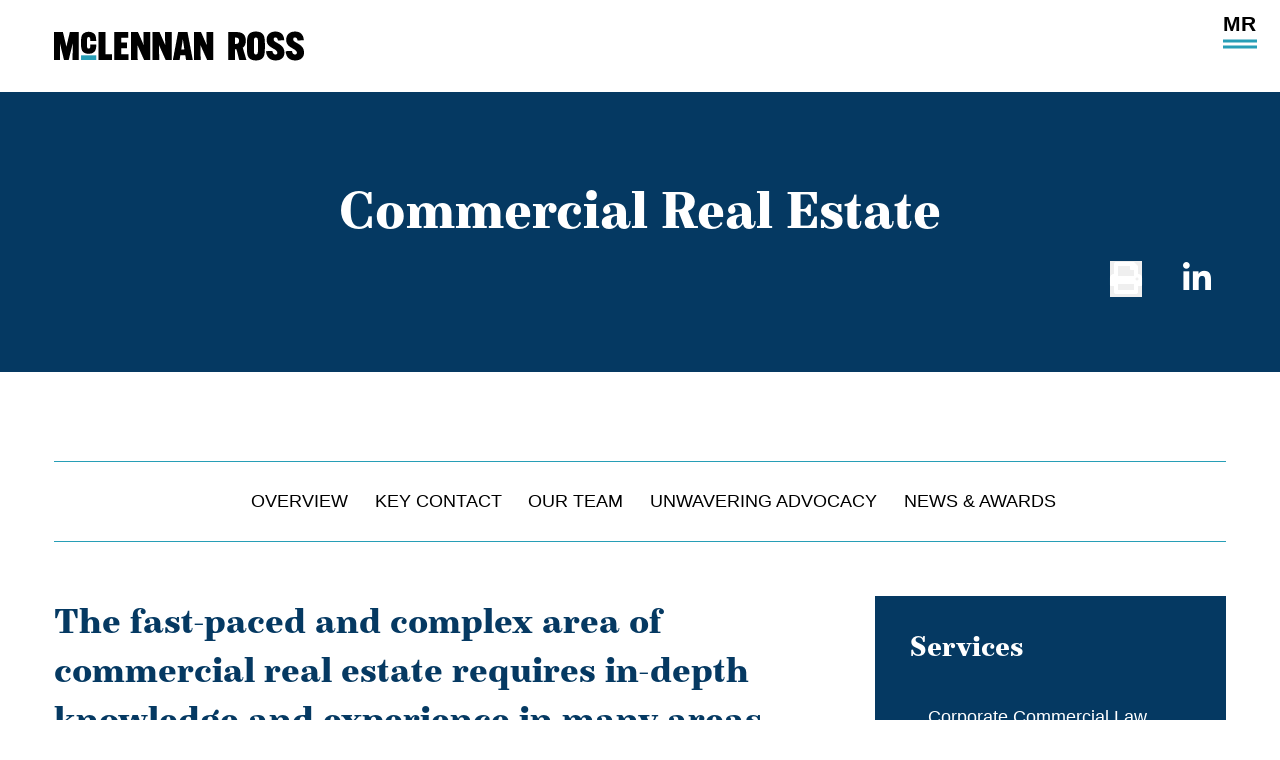

--- FILE ---
content_type: text/html; charset=utf-8
request_url: https://www.mross.com/what-we-do/service/commercial-real-estate
body_size: 87089
content:
 <!DOCTYPE html> <html lang="en"> <head> <meta http-equiv="X-UA-Compatible" content="IE=edge,chrome=1" /> <meta charset="utf-8" /> <meta name="viewport" content="width=device-width, initial-scale=1, minimum-scale=1"> <style type="text/css">
    @font-face {
        font-family: "FSOstroProBold";
        src: url('/webFonts/FSOstroProBold/font.woff2') format('woff2');
        font-display: swap;
    }
    </style> <!-- Fonts--> <link rel="preconnect" href="https://fonts.gstatic.com"> <link href="https://fonts.googleapis.com/css2?family=Open+Sans&display=swap" rel="stylesheet"> <!-- FontAwesome --> <script src="https://kit.fontawesome.com/eb7b873501.js" crossorigin="anonymous" async></script>  <!-- Google Tags --> <!-- End Google Tags --> <!--load this style sheet asyncronously--> <link rel="stylesheet" href="/dist/kendo-ui-custom.min.css" media="print" onload="this.media='all'"> <!--Main Stylesheet--> <link rel="stylesheet" href="/dist/main.min.css"> <!-- Google Tag Manager --> <script>
    (function (w, d, s, l, i) {
            w[l] = w[l] || []; w[l].push({
                'gtm.start':
                    new Date().getTime(), event: 'gtm.js'
            }); var f = d.getElementsByTagName(s)[0],
                j = d.createElement(s), dl = l != 'dataLayer' ? '&l=' + l : ''; j.async = true; j.src =
                    'https://www.googletagmanager.com/gtm.js?id=' + i + dl; f.parentNode.insertBefore(j, f);
        })(window, document, 'script', 'dataLayer', 'GTM-5KDS9D2');</script> <!-- End Google Tag Manager --> <meta name="facebook-domain-verification" content="r4etuuf2rnmsnorn9hl24l2j6x6rdw" /> <title>
	Corporate Commercial Law - Commercial Real Estate | McLennan Ross LLP
</title><meta id="description" name="description" content="McLennan Ross regularly assists clients with the following services: Corporate Commercial Law - Commercial Real Estate" /><meta id="author" name="author" content="McLennan Ross LLP" /><meta id="ogtype" property="og:type" content="website" /><meta id="ogtitle" property="og:title" content="Corporate Commercial Law - Commercial Real Estate | McLennan Ross LLP" /><meta id="ogdescription" property="og:description" content="McLennan Ross regularly assists clients with the following services: Corporate Commercial Law - Commercial Real Estate" /><meta id="ogsitename" property="og:site_name" content="McLennan Ross LLP" /><meta id="oglocale" property="og:locale" content="en_US" /><meta id="ogurl" property="og:url" content="https://www.mross.com/what-we-do/service/commercial-real-estate" /><meta id="ogimage" property="og:image" content="https://www.mross.com/CFImages/logo.png" /><meta id="ogsecureimage" property="og:image:secure_url" content="https://www.mross.com/CFImages/logo.png" /><meta id="ogimagetype" property="og:image:type" content="image/png" /><meta id="ogimagewidth" property="og:image:width" content="339" /><meta id="ogimageheight" property="og:image:height" content="40" /><meta id="twittercard" name="twitter:card" content="summary_large_image" /><meta id="twittertitle" name="twitter:title" content="Corporate Commercial Law - Commercial Real Estate | McLennan Ross LLP" /><meta id="twitterdescription" name="twitter:description" content="McLennan Ross regularly assists clients with the following services: Corporate Commercial Law - Commercial Real Estate" /><meta id="twitterimage" name="twitter:image" content="https://www.mross.com/CFImages/logo.png" /><meta id="twittersite" name="twitter:site" content="McLennan Ross LLP" /><script type="application/ld+json">{"@context":"http://schema.org","@type":"WebSite","name":"McLennan Ross LLP","description":"From our base in Alberta and the Northwest Territories, we make a national impact through our work with clients across Canada. Our clients include major corporations from virtually every sector of the economy, government, public bodies, and not-for-profit organizations.","image":{"@type":"ImageObject","url":"https://www.mross.com/CFImages/logo.png"},"sameAs":["https://twitter.com/mclennanrossllp","https://www.instagram.com/mclennanrossllp/","https://ca.linkedin.com/company/mclennanross"],"url":"https://www.mross.com"}</script><script type="application/ld+json">{"@context":"http://schema.org","@type":"Organization","name":"McLennan Ross LLP","description":"From our base in Alberta and the Northwest Territories, we make a national impact through our work with clients across Canada. Our clients include major corporations from virtually every sector of the economy, government, public bodies, and not-for-profit organizations.","sameAs":["https://twitter.com/mclennanrossllp","https://www.instagram.com/mclennanrossllp/","https://ca.linkedin.com/company/mclennanross"],"url":"https://www.mross.com","address":{"@type":"PostalAddress"},"logo":{"@type":"ImageObject","url":"https://www.mross.com/CFImages/logo.png"}}</script><script type="application/ld+json">{"@context":"http://schema.org","@type":"BreadcrumbList","itemListElement":[{"@type":"ListItem","@id":"https://www.mross.com/what-we-do/service/commercial-real-estate","name":"Corporate Commercial Law - Commercial Real Estate | McLennan Ross LLP","position":"1"}]}</script><script type="application/ld+json">{"@context":"http://schema.org","@type":"WebPage","name":"Corporate Commercial Law - Commercial Real Estate | McLennan Ross LLP","description":"McLennan Ross regularly assists clients with the following services: Corporate Commercial Law - Commercial Real Estate","image":"https://www.mross.com/CFImages/logo.png","mainEntityOfPage":"https://www.mross.com/what-we-do","url":"https://www.mross.com/what-we-do/service/commercial-real-estate","dateCreated":"2021-08-11T00:00:00-04:00","dateModified":"2021-08-12T00:00:00-04:00","datePublished":"2021-08-11T00:00:00-04:00","keywords":"","publisher":{"@type":"Organization","name":"McLennan Ross LLP","description":"From our base in Alberta and the Northwest Territories, we make a national impact through our work with clients across Canada. Our clients include major corporations from virtually every sector of the economy, government, public bodies, and not-for-profit organizations.","sameAs":["https://twitter.com/mclennanrossllp","https://www.instagram.com/mclennanrossllp/","https://ca.linkedin.com/company/mclennanross"],"url":"https://www.mross.com","address":{"@type":"PostalAddress"},"logo":{"@type":"ImageObject","url":"https://www.mross.com/CFImages/logo.png"}}}</script><meta name="Generator" content="Sitefinity 15.0.8228.0 SE" /><link rel="canonical" href="https://www.mross.com/what-we-do/service/commercial-real-estate" /></head> <body class=" detailPage "> <!-- Google Tag Manager (noscript) --> <noscript> <iframe src="https://www.googletagmanager.com/ns.html?id=GTM-5KDS9D2"
                    height="0" width="0" style="display:none;visibility:hidden"></iframe> </noscript> <!-- End Google Tag Manager (noscript) --> <nav id="skiptocontent" aria-label="Skip Navigation Links" style=""> <a href="#main_content" tabindex="0">skip to main content</a> </nav> <button class="hamburger" type="button"> <span class="sr-only">Open Main Site Navigation</span> <div class="hamburger-inner"></div> </button> <div id="wrapper" class="pageWrapper"> <header id="header"> 




 <div class="mobileHeader"> <nav class="mobileNav" aria-label="Mobile Site Navigation" aria-expanded="false"> 
 </nav> </div> <div class="topHeader"> 
<div class="grid resizable grid-end" data-sf-element="Resizable 2 Column Grid" data-gutter-width="2rem" data-media-breakpoint="1024px" data-align-items="grid-align-stretch" data-justify-content="grid-end" style="margin: 0px calc(-1rem);">
    <div id="cph_topHeader_TDF80EC3E130_Col00" class="sf_colsIn col col-auto-width col-align-end col-middle" data-sf-element="Column 1" data-placeholder-label="Column 1" data-col-width="grow" data-align-items="col-align-end" data-justify-content="col-middle" style="margin: 0px calc(1rem);">
    <div class="hideUntilScroll">
        <div class="sfContentBlock sf-Long-text cmsContent"><a href="/home"><span class="fas fa-home-lg-alt"></span><span class="sr-only">Home</span></a></div>
    </div>
    <nav class="mainNavWrapper" aria-label="Main Site Navigation">
        <ul class="mainNav">
    <li class="rootMenuItem hasChildren  ">
        <a href="/who-we-are" target="_self" class="">Who We Are</a>
    <ul class="">
                    <li class=" ">
                <a class="" href="/who-we-are/about-us" target="_self">About Us</a>
            </li>
            <li class=" ">
                <a class="" href="/who-we-are/why-mclennan-ross" target="_self">Why McLennan Ross</a>
            </li>
            <li class=" ">
                <a class="" href="/who-we-are/our-promise" target="_self">Our Promise</a>
            </li>
            <li class=" ">
                <a class="" href="/who-we-are/our-history" target="_self">Our History</a>
            </li>
            <li class=" ">
                <a class="" href="/who-we-are/community-support" target="_self">Community Support</a>
            </li>
            <li class=" ">
                <a class="" href="/who-we-are/equity-diversity-inclusion" target="_self">Equity, Diversity, &amp; Inclusion</a>
            </li>
            <li class=" ">
                <a class="" href="/who-we-are/global-reach" target="_self">Global Reach</a>
            </li>
            <li class=" ">
                <a class="" href="/who-we-are/awards-accolades" target="_self">Awards &amp; Accolades</a>
            </li>

            </ul>
    </li>
    <li class="rootMenuItem hasChildren  TeamMembers">
        <a href="/our-team" target="_self" class="">Our Team</a>
    <ul class="teammembers">
        
            <li>
                <div class="megaLeft">
                    <h4>Our Team</h4>
                    
                    
                    

<div class="findAnything teamFilters">
    <script type="application/json" class="findAnythingData">{"RootUrl":"/our-team","Model":{"TitleResourceLabel":null,"ContentTypesToInclude":null,"FallBackToSiteSearch":false}}</script>
    
    <fieldset class="keywordSearchWrapper">
        <label class="sr-only" for="txtKeyword-1" style="color:#000;background-color: #fff;">Keyword Search</label>
        <input type="search" value="" class="keywordSearch" placeholder="Keyword Search" id="txtKeyword-1" />
    </fieldset>
    <div class="fieldGroups">
        
        <fieldset data-filter-group class='col' data-group='data-expertises-guids' ><legend>Filter by Service </legend><select class='option-data-group'  data-group='data-expertises-guids' data-group-display='Filter by Service'><option value='' id='expertises-all'>Filter by Service</option><option data-querystringvalue='arbitration-mediation-alternative-dispute-resolution' value='10f9032e-fdf7-4c83-bb2d-c2af99f05bdf' id='expertises1'>Arbitration, Mediation & Alternative Dispute Resolution</option><option data-querystringvalue='bankruptcy-insolvency-restructuring' value='3e619c41-8850-4061-8877-7c7676a0f4b0' id='expertises2'>Bankruptcy, Insolvency & Restructuring</option><option data-querystringvalue='builders-liens' value='f623c3be-235e-4cbf-b22a-c769b3823696' id='expertises3'>Builders’ Liens</option><option data-querystringvalue='class-actions' value='f399c03b-947b-4a86-ade0-f5a5d8f61ec4' id='expertises4'>Class Actions</option><option data-querystringvalue='collective-bargaining-interest-arbitration' value='b12209bd-b17b-4947-beae-a955cb450c8e' id='expertises5'>Collective Bargaining & Interest Arbitration</option><option data-querystringvalue='commercial-litigation' value='8dc01247-f1a1-46d6-b854-984aaa5764f5' id='expertises6'>Commercial Litigation</option><option data-querystringvalue='commercial-real-estate' value='7e516dc0-e0e6-4f7a-a2c7-35737079182d' id='expertises7'>Commercial Real Estate</option><option data-querystringvalue='commercial-transactions' value='10f42730-1735-4fee-9376-823f7b2ae436' id='expertises8'>Commercial Transactions</option><option data-querystringvalue='condominium-law' value='5dde37a6-b9c7-4e3a-9b63-f023ceeafc0b' id='expertises9'>Condominium Law</option><option data-querystringvalue='constitutional-litigation' value='3c6770cc-4927-4c19-84b1-bd85fe8d0aca' id='expertises10'>Constitutional Litigation</option><option data-querystringvalue='construction-contract-drafting-financing-and-management' value='25856841-62b0-40c5-a818-56f13cfe960e' id='expertises11'>Construction Contract Drafting, Financing & Management</option><option data-querystringvalue='construction-labour-relations' value='484bdcb5-2884-4495-b228-e4ecd16a17cf' id='expertises12'>Construction Labour Relations</option><option data-querystringvalue='construction-law' value='4dbdf8fb-7ab4-4014-af7b-33ab9d6117c9' id='expertises13'>Construction Law</option><option data-querystringvalue='construction-litigation' value='35c57a00-cb0c-4af8-855a-64e108fc6b08' id='expertises14'>Construction Litigation</option><option data-querystringvalue='contaminated-site-litigation' value='e1955730-8f25-4da7-be92-dde5060c2fb6' id='expertises15'>Contaminated Site Litigation</option><option data-querystringvalue='corporate-commercial-law' value='e3826814-2991-41ed-a6d0-0ccc9cb5d70e' id='expertises16'>Corporate Commercial Law</option><option data-querystringvalue='coverage-disputes' value='4fb2a4b4-f156-47bd-b171-107686c29af6' id='expertises17'>Coverage Disputes</option><option data-querystringvalue='directors-officers' value='9eb66d4d-0b9d-4d8d-9ba2-5bab3bcad2ac' id='expertises18'>Directors & Officers</option><option data-querystringvalue='education-law' value='d95ab8c2-1b2e-4944-b5ed-44a383749ee2' id='expertises19'>Education Law</option><option data-querystringvalue='employment-advising-agreements-policies' value='d077b27f-09fd-45fc-acd0-b84b55248a6a' id='expertises20'>Employment Advising, Agreements & Policies</option><option data-querystringvalue='employment-litigation' value='1fd088fe-868c-4f68-ba25-8db26750549e' id='expertises21'>Employment Litigation</option><option data-querystringvalue='energy-regulatory-law' value='8383afc7-a73e-4d9a-8a1f-719843ebf21d' id='expertises22'>Energy Regulatory Law</option><option data-querystringvalue='environmental-energy' value='5bff49fc-44c4-42eb-8696-b3c411250189' id='expertises23'>Environmental & Energy</option><option data-querystringvalue='environmental-litigation' value='e4cd7774-b87a-4016-be97-6128220b8164' id='expertises24'>Environmental Litigation</option><option data-querystringvalue='estate-litigation' value='d27bbb7b-5add-4b34-afdc-6d43d7c55b7d' id='expertises25'>Estate Litigation</option><option data-querystringvalue='estate-planning-administration' value='43ba0ba0-b2c4-4cba-8929-cb164096ba0f' id='expertises26'>Estate Planning & Administration</option><option data-querystringvalue='estates-trusts' value='229c5670-dc4c-4f9a-9fab-de5526faaa8c' id='expertises27'>Estates & Trusts</option><option data-querystringvalue='financial-services' value='5d8cd3cf-741e-432e-98de-e5a77f54451f' id='expertises28'>Financial Services</option><option data-querystringvalue='health-law-medical-defence' value='1a1c922b-89ce-4dfc-89c1-72f9982bb886' id='expertises29'>Health Law & Medical Defence</option><option data-querystringvalue='human-rights-defence' value='4687d582-1e7a-4bd4-8aa8-b5bd2e768c76' id='expertises30'>Human Rights Defence</option><option data-querystringvalue='immigration-law' value='b5a22695-a998-436a-8b40-1c19c6f3b0ea' id='expertises31'>Immigration Law</option><option data-querystringvalue='aboriginal-law' value='8a42c345-ef21-40ea-a273-e4dc4447097d' id='expertises32'>Indigenous Law</option><option data-querystringvalue='insurance-defence' value='35758e8e-4f5c-41a7-aaf5-6b6d172b9147' id='expertises33'>Insurance Defence</option><option data-querystringvalue='k-12-school-jurisdiction' value='f02ffa8f-8c02-43d1-91ea-b9f0b43461b3' id='expertises34'>K-12 School Jurisdiction</option><option data-querystringvalue='labour-employment' value='1430d5ff-74cc-4a09-b504-10179671ed21' id='expertises35'>Labour & Employment</option><option data-querystringvalue='labour-relations' value='dbca4dd6-1964-46d3-8909-8b804acfeb8a' id='expertises36'>Labour Relations</option><option data-querystringvalue='mergers-acquisitions' value='571ba77d-4c0b-4354-8dc4-1cc5d008e23b' id='expertises37'>Mergers & Acquisitions</option><option data-querystringvalue='municipal-governmental-services' value='e4cddfe8-0537-4c2c-b0e2-d77589149a6d' id='expertises38'>Municipal & Governmental Services</option><option data-querystringvalue='canada-north' value='cca31629-655f-4654-9ba0-438a6d03aa09' id='expertises39'>Northern Canada</option><option data-querystringvalue='occupational-health-safety' value='1110f314-2729-4b7a-b47e-723cd2ddbca4' id='expertises40'>Occupational Health & Safety</option><option data-querystringvalue='occupiers-liability' value='96aa97a8-1364-471c-913e-52bea83093bf' id='expertises41'>Occupiers’ Liability</option><option data-querystringvalue='personal-injury-defence' value='7158f780-e659-43d1-a67d-4b4a324e03c1' id='expertises42'>Personal Injury Defence</option><option data-querystringvalue='post-secondary' value='d2373ed7-05fc-41ce-801c-2e06e80b657e' id='expertises43'>Post-Secondary</option><option data-querystringvalue='power-utilities' value='a1f719d5-571d-4cf6-aac3-95fb436315b8' id='expertises44'>Power & Utilities</option><option data-querystringvalue='privacy' value='ee878962-db48-4212-8c99-451202369cca' id='expertises45'>Privacy</option><option data-querystringvalue='product-liability' value='a89e48f6-c1e2-444d-acd5-07689d018c88' id='expertises46'>Product Liability</option><option data-querystringvalue='professional-liability-discipline' value='b5d46cce-33a8-45d1-a86d-780b50fc9475' id='expertises47'>Professional Liability & Discipline</option><option data-querystringvalue='property-damage-disputes' value='a1a44fa9-a9a1-46f5-ad11-867616a631c4' id='expertises48'>Property Damage Disputes</option><option data-querystringvalue='renewables' value='9e12b1d3-cc6e-41c2-a5f7-56bd5e6d07e1' id='expertises49'>Renewables</option><option data-querystringvalue='secure-start---program-for-startups' value='a3c76747-1546-49bf-8798-78bd54bcfdd1' id='expertises50'>Secure Start - Program for Startups</option><option data-querystringvalue='tax' value='390889fc-5479-415a-a1dc-0bc60d6b7cf0' id='expertises51'>Tax</option><option data-querystringvalue='trust-planning' value='1cdd9b8b-f494-4092-a9fc-5f6b38739b0a' id='expertises52'>Trust Planning</option><option data-querystringvalue='wealth-advisory' value='e0bf88ff-6ade-4089-92a2-52d919603538' id='expertises53'>Wealth Advisory</option><option data-querystringvalue='workers-compensation' value='af04987b-f7a9-4420-8166-baafe3ea3b4c' id='expertises54'>Workers’ Compensation</option><option data-querystringvalue='workplace-investigations' value='43555c1f-54cf-432a-ab25-365268df12aa' id='expertises55'>Workplace Investigations</option></select></fieldset><fieldset data-filter-group data-group='data-positiontypes-guids' class='col'><div class='toggleAction'><legend>Filter by Position </legend><select class='option-data-group' data-group='data-positiontypes-guids' data-group-display='Filter by Position'><option value='' id='PositionTypes-all'>Filter by Position</option><option data-querystringvalue='counsel' value = '9e450c25-b6e6-4bae-b4fa-7010bf9615ed' id='positiontypes1'>Counsel</option><option data-querystringvalue='lawyer' value = '902414de-9792-4e00-b223-63c1302b277b' id='positiontypes2'>Lawyer</option><option data-querystringvalue='partner' value = 'e05cdd2f-ea8f-4fb6-9217-cc7f6dd3a192' id='positiontypes3'>Partner</option><option data-querystringvalue='senior-administration' value = 'd69af34e-9f31-4c63-8f0a-3b05be389dcf' id='positiontypes4'>Senior Administration</option><option data-querystringvalue='senior-counsel' value = '93bbc797-26a6-4a46-9102-ade042292d73' id='positiontypes5'>Senior Counsel</option><option data-querystringvalue='student-at-Law' value = 'b7d7e71f-2b2f-40d4-9746-a61d62203cd2' id='positiontypes6'>Student-at-Law</option></select></fieldset><fieldset data-filter-group class='col' data-group='data-offices-guids' ><legend>Filter by Location </legend><select class='option-data-group'  data-group='data-offices-guids' data-group-display='Filter by Location'><option value='' id='offices-all'>Filter by Location</option><option data-querystringvalue='calgary' value='d1c49b4b-6c23-4496-9a12-36aedf143dbb' id='offices1'>Calgary</option><option data-querystringvalue='edmonton' value='ddd24ef9-7455-467e-b304-9feaca23b54a' id='offices2'>Edmonton</option><option data-querystringvalue='yellowknife' value='81f0b384-45bc-434f-b7bd-528d08c496d4' id='offices3'>Yellowknife</option></select></fieldset>
    </div>
    <div class="viewMoreOuter"><a href="/our-team" title="View our team" class="button reverse">View our team</a></div>
</div>


                </div>
            </li>
            </ul>
    </li>
    <li class="rootMenuItem hasChildren childSelected childSelected Expertises">
        <a href="/what-we-do" target="_self" class="childSelected">What We Do</a>
    <ul class="expertises">
        
            <li>
                <div class="megaLeft">
                    <h4>Our Services</h4>
                    <ul class="level1"><li><a href="https://www.mross.com/what-we-do/service/arbitration-mediation-alternative-dispute-resolution">Arbitration, Mediation & Alternative Dispute Resolution</a></li><li><a href="https://www.mross.com/what-we-do/service/bankruptcy-insolvency-restructuring">Bankruptcy, Insolvency & Restructuring</a></li><li><a href="https://www.mross.com/what-we-do/service/class-actions">Class Actions</a></li><li><a href="https://www.mross.com/what-we-do/service/commercial-litigation">Commercial Litigation</a></li><li><a href="https://www.mross.com/what-we-do/service/condominium-law">Condominium Law</a></li><li><a href="https://www.mross.com/what-we-do/service/constitutional-litigation">Constitutional Litigation</a></li><li><a href="https://www.mross.com/what-we-do/service/construction-law">Construction Law</a></li><li><a href="https://www.mross.com/what-we-do/service/corporate-commercial-law">Corporate Commercial Law</a></li><li><a href="https://www.mross.com/what-we-do/service/education-law">Education Law</a></li><li><a href="https://www.mross.com/what-we-do/service/environmental-energy">Environmental & Energy</a></li><li><a href="https://www.mross.com/what-we-do/service/estates-trusts">Estates & Trusts</a></li><li><a href="https://www.mross.com/what-we-do/service/financial-services">Financial Services</a></li><li><a href="https://www.mross.com/what-we-do/service/health-law-medical-defence">Health Law & Medical Defence</a></li><li><a href="https://www.mross.com/what-we-do/service/human-rights-defence">Human Rights Defence</a></li><li><a href="https://www.mross.com/what-we-do/service/immigration-law">Immigration Law</a></li><li><a href="https://www.mross.com/what-we-do/service/insurance-defence">Insurance Defence</a></li><li><a href="https://www.mross.com/what-we-do/service/labour-employment">Labour & Employment</a></li><li><a href="https://www.mross.com/what-we-do/service/municipal-governmental-services">Municipal & Governmental Services</a></li><li><a href="https://www.mross.com/what-we-do/service/canada-north">Northern Canada</a></li><li><a href="https://www.mross.com/what-we-do/service/occupational-health-safety">Occupational Health & Safety</a></li><li><a href="https://www.mross.com/what-we-do/service/privacy">Privacy</a></li><li><a href="https://www.mross.com/what-we-do/service/professional-liability-discipline">Professional Liability & Discipline</a></li><li><a href="https://www.mross.com/what-we-do/service/secure-start---program-for-startups">Secure Start - Program for Startups</a></li><li><a href="https://www.mross.com/what-we-do/service/tax">Tax</a></li><li><a href="https://www.mross.com/what-we-do/service/wealth-advisory">Wealth Advisory</a></li><li><a href="https://www.mross.com/what-we-do/service/workplace-investigations">Workplace Investigations</a></li></ul>
                </div>
            </li>
            </ul>
    </li>
    <li class="rootMenuItem  ">
        <a href="/our-work" target="_self" class="">Our Work</a>
    </li>
    <li class="rootMenuItem hasChildren  ">
        <a href="/what-we-think" target="_self" class="">Our Insights</a>
    <ul class="">
                    <li class=" ">
                <a class="" href="/what-we-think/insights" target="_self">Publications</a>
            </li>
            <li class=" ">
                <a class="" href="/what-we-think/events" target="_self">Events &amp; Webinars</a>
            </li>
            <li class=" ">
                <a class="" href="/what-we-think/news" target="_self">News &amp; Awards</a>
            </li>

            </ul>
    </li>
    <li class="rootMenuItem hasChildren  ">
        <a href="/join-us" target="_self" class="">Join Us</a>
    <ul class="">
                    <li class=" ">
                <a class="" href="/join-us/why-join-mclennan-ross" target="_self">Why Join McLennan Ross</a>
            </li>
            <li class=" ">
                <a class="" href="/join-us/what-we-look-for" target="_self">What We Look For</a>
            </li>
            <li class=" ">
                <a class="" href="/join-us/lawyers" target="_self">Lawyers</a>
            </li>
            <li class=" ">
                <a class="" href="/join-us/support-staff" target="_self">Administration &amp; Support Staff</a>
            </li>
            <li class=" ">
                <a class="" href="/join-us/articling-summer-students" target="_self">Articling &amp; Summer Students</a>
            </li>

            </ul>
    </li>
    <li class="rootMenuItem  ">
        <a href="/contact-us" target="_self" class="">Contact Us</a>
    </li>
        </ul>
    </nav>









</div>
    <div id="cph_topHeader_TDF80EC3E130_Col01" class="sf_colsIn col search col-align-start col-middle" data-sf-element="Column 2" data-placeholder-label="Column 2" data-col-width="10%" data-align-items="col-align-start" data-justify-content="col-middle" style="max-width: calc(10% - 1rem); flex-basis: calc(10% - 1rem); margin: 0px calc(1rem);"><div class="form-inline ">
    <div class="searchBox">



        <!--Button-->
        <button type="button" class="searchModal-1_open sfsearchOpen"><i class="fal fa-search"></i><span class="sr-only">Open</span></button>

        <!--Modal Content-->
        <div id="searchModal-1" class="searchModal">
            <button type="button" class="searchModal-1_close button close"><i class="fal fa-times"></i><span class="sr-only">Close</span></button>
            <div class="modalContent">
                <div class="formGroup" role="search">
                    <input type="search" title="Search input" placeholder="Search" id="modalSearchBox-1" class="form-control" value="" aria-autocomplete="both" aria-describedby='SearchInfo-1' />
                    <button type="button" class="sfsearchSubmit button" id="modalSearchButton-1">Go</button>
                    <span id='SearchInfo-1' aria-hidden="true" hidden>When autocomplete results are available use up and down arrows to review and enter to select.</span>
                </div>

                <input type="hidden" data-sf-role="resultsUrl" value="/search-results" />
                <input type="hidden" data-sf-role="indexCatalogue" value="sitesearch" />
                <input type="hidden" data-sf-role="wordsMode" value="AllWords" />
                <input type="hidden" data-sf-role="disableSuggestions" value='false' />
                <input type="hidden" data-sf-role="minSuggestionLength" value="3" />
                <input type="hidden" data-sf-role="suggestionFields" value="Title,Content" />
                <input type="hidden" data-sf-role="language" value="en" />
                <input type="hidden" data-sf-role="suggestionsRoute" value="/restapi/search/suggestions" />
                <input type="hidden" data-sf-role="searchTextBoxId" value='#modalSearchBox-1' />
                <input type="hidden" data-sf-role="searchButtonId" value='#modalSearchButton-1' />
            </div>
        </div>
        
        
    </div>
</div>

</div>
</div> </div> <div class="header"> 
<div id="cph_header_TDF80EC3E128_Col00" class="container full sf_colsIn" data-sf-element="ContainerFull" data-placeholder-label="Container (Full Width Padded)"><div class="grid" data-sf-element="Resizable 3 Column Grid" data-gutter-width="2rem" data-media-breakpoint="1024px" data-align-items="grid-align-stretch" data-justify-content="grid-start" style="margin: 0px calc(-1rem);">
    <div id="cph_header_TDF80EC3E120_Col00" class="sf_colsIn col logo" data-sf-element="Column 1" data-placeholder-label="Column 1" data-col-width="grow" data-align-items="col-align-stretch" data-justify-content="col-top" style="margin: 0px calc(1rem);">
    <div class="sfContentBlock sf-Long-text cmsContent"><a href="/"><img src="/images/default-source/default-album/logos/logo91caac07c5674164915db9a649b296e8.svg?sfvrsn=edaded8b_4" alt="Company Name" title="Company Name" data-displaymode="Original" width="280" height="56"></a></div>
</div>
    <div id="cph_header_TDF80EC3E120_Col01" class="sf_colsIn col" data-sf-element="Column 2" data-placeholder-label="Column 2" data-col-width="grow" data-align-items="col-align-stretch" data-justify-content="col-top" style="margin: 0px calc(1rem);"></div>
    <div id="cph_header_TDF80EC3E120_Col02" class="sf_colsIn col" data-sf-element="Column 3" data-placeholder-label="Column 3" data-col-width="grow" data-align-items="col-align-stretch" data-justify-content="col-top" style="margin: 0px calc(1rem);"></div>
</div>


</div> </div> </header> <main> <div class="topper"> 
 </div> <div class="bd" id="main_content"> <div class="breadCrumb"> 
 </div> 
<div id="cph_body_T5482399C002_Col00" class="sf_colsIn" data-sf-element="Div" data-placeholder-label="Main Content">

<article aria-label="Commercial Real Estate" class="detailView expertiseandsector expertise">

    <div class="pageTopper container edge">
        <div class="container wide">
            <div class="topperTitle">
                <h1>Commercial Real Estate</h1>
            </div>
            
            <div class="socialAndSharing">

                <ul class="socialLinks">
                    
                    <li>
                        <form method="post" target="_blank" action="/what-we-do/service/PrintExpertise/">
                            <input type="hidden" id="hidPDFItemGuid" name="hidPDFItemGuid" value="53645d14-14e5-46cb-ad98-88521b8e9bac">
                            <button type="submit" class="printButton"><span class="fas fa-print" role="presentation"></span><span class="sr-only">Print Button</span></button>
                        </form>
                    </li>
                </ul>
                
    <script type='text/javascript' src='//platform-api.sharethis.com/js/sharethis.js#property=5d011fe64351e9001265056a&product=custom-share-buttons' async='async'>
        window.addEventListener('DOMContentLoaded', function () {
            $("#pxcelframe").attr("title", "Share this IFrame");
        });
    </script>
    <ul class="sharingLinks">
            <li class="sharingLink">
                <button type="button" class="share-button st-custom-button linkedin-share-button" data-network="linkedin" title="Share on LinkedIn" aria-label="Share on LinkedIn"><em class='fab fa-fw fa-linkedin-in'></em><span class="sr-only">Share on LinkedIn</span></button>
            </li>
    </ul>


            </div>
        </div>
    </div>


    <div class="container wide jumpMenuWrapper">
        <ul class="jumpMenu"><!--Created in javascript based h2s--><li><a href="#Overview">Overview</a></li></ul>

        


            <div class="subMenuWrapper">
                    <div class="subMenu">
                        <h3>Services</h3>
                        <a href="https://www.mross.com/what-we-do/service/corporate-commercial-law" class="">Corporate Commercial Law</a>

                            <a href="https://www.mross.com/what-we-do/service/commercial-transactions" class="">Commercial Transactions</a>
                            <a href="https://www.mross.com/what-we-do/service/commercial-real-estate" class="selected">Commercial Real Estate</a>
                            <a href="https://www.mross.com/what-we-do/service/securities" class="">Securities</a>
                            <a href="https://www.mross.com/what-we-do/service/mergers-acquisitions" class="">Mergers &amp; Acquisitions</a>
                    </div>
                <h2><a name="Overview"></a></h2>
                <div class="cmsContent">
                    <p>The fast-paced and complex area of commercial real estate requires in-depth knowledge and experience in many areas. McLennan Ross is a full-service firm with experience in every area of law required to seamlessly handle commercial real estate matters
    and provide practical business solutions. </p><h2>Business goals are our top priority.</h2><p>We offer strategic guidance throughout a property’s life cycle, from funding to acquisition to sale. We help with leasing, development, construction, asset management, zoning and land use, joint ventures, and property management. If disputes arise,
    our strong reputation and skill as litigators mean we handle dispute resolution and real estate litigation matters efficiently and effectively.</p><p>As trusted advisors to developers, owners, and tenants of commercial and industrial properties, our experience covers all types of real estate, including office buildings, shopping centres, power stations, universities and other educational institutions,
    hospitals, hotels, airports, residential developments, and retirement residences, as well as business and retail parks.</p><h2>We are a one-stop shop for commercial real estate.</h2><p>The financing, purchase, sale, development, and leasing of commercial property can often involve transactions in international and domestic markets and across industries. </p><p>McLennan Ross is a diverse, full-service firm. Our Commercial Real Estate Group can call upon any lawyer in our firm for specific guidance in tax law, insurance, corporate commercial issues, construction, mortgages, creditor and debtor law, partnership
    and syndication, landlord and tenant matters, environmental law, portfolio management, and litigation. With particular experience in the technology sector, we have knowledge in the innovations that are transforming the use and management of commercial
    buildings. We can also call on other lawyers at our firm who have niche experience with environmental law and can provide advice on environmental reports and litigation.</p><p>No matter the size or complexity of the matter, we are able to put together streamlined teams with the right people and the necessary skills to offer efficient, cost-effective service.</p><h2>When our clients need us, we are there.</h2><p>We help our clients stay up-to-date and current in all areas of law affecting commercial real estate and are here to help 24/7. Clients can expect quick and responsive service from experienced lawyers, as well as some of the best support staff in the
    business. </p><p>Whatever you need, we deliver exceptional service to get deals done and transactions resolved quickly and efficiently. We listen, respond, and find solutions so our clients can focus on their business goals. </p><p>Contact us today. We’re always here to help.</p><h2>Our commercial real estate experience includes:</h2><ul><li>Acquisitions and dispositions</li><li>Commercial and industrial development</li><li>Commercial lease drafting and review </li><li>Commercial lease negotiations</li><li>Condominium development and sales</li><li>Cost-sharing agreements</li><li>Expropriation</li><li>Financings</li><li>Joint ventures and limited partnerships</li><li>Land development, municipal planning and land use</li><li>Legislation analysis and recommendations&nbsp;</li><li>Purchase and sale of property</li><li>Receivership sales</li><li>Real estate finance</li><li>REIT structuring and financing</li><li>Residential development </li><li>Subdivisions</li><li>Title repair</li><li>Zoning and planning</li></ul>
                </div>

            </div>
        



    <aside aria-label="KeyContact" class="wrapper related  teammembersWrapper" data-placeholder-label="KeyContact" >
        <h2 class='listViewTitle' >Key<br>Contact</h2>
        <ul  class="listView  teammembers griditems">
                <li>
                    


<article aria-label="Kevin  Ozubko" class="cardView  teammember  clickable" data-url="https://www.mross.com/our-team/bio/kevin-ozubko"  data-content-meta="Edmonton|ddd24ef9-7455-467e-b304-9feaca23b54a Corporate Commercial Law|e3826814-2991-41ed-a6d0-0ccc9cb5d70e Commercial Transactions|10f42730-1735-4fee-9376-823f7b2ae436 Commercial Real Estate|7e516dc0-e0e6-4f7a-a2c7-35737079182d Securities|7d974481-37f9-4f16-97d5-d46f621bb32c Mergers &amp;amp; Acquisitions|571ba77d-4c0b-4354-8dc4-1cc5d008e23b Financial Services|5d8cd3cf-741e-432e-98de-e5a77f54451f Construction Law|4dbdf8fb-7ab4-4014-af7b-33ab9d6117c9 Condominium Law|5dde37a6-b9c7-4e3a-9b63-f023ceeafc0b Partner|e05cdd2f-ea8f-4fb6-9217-cc7f6dd3a192 University of Alberta|2525325d-0537-48c9-8d4c-035ad9b0f5ca University of Alberta|2525325d-0537-48c9-8d4c-035ad9b0f5ca B.Sc.|6f73b984-e468-46ba-ba9e-9a01b69005f7 LL.B.|6d3e589b-3843-4fa3-a22d-0646d98ac86a Alberta Bar|9a30efcc-ab03-482e-a1a3-83e7595b780e ">
    <div class="innerContent">
        <div class="itemImage">
            
            <div class="bgImgWrapper   ">
                <a href="https://www.mross.com/our-team/bio/kevin-ozubko"  title="Kevin Ozubko">
                        <div class="bgImg" style="background-image: url('/images/default-source/team/kevin-ozubko.png?sfvrsn=44e45acb_7')" role="img" aria-label="Kevin Ozubko"></div>
                    <span class="sr-only">Kevin  Ozubko</span>
                </a>
            </div>


        </div>
        <div class="itemContent">
            <h4 ><a href="https://www.mross.com/our-team/bio/kevin-ozubko"   aria-label="Kevin  Ozubko" title="Kevin  Ozubko" tabindex="0">Kevin  Ozubko</a></h4>
<span class='position' >Partner</span>            
    <aside aria-label="Office" class="wrapper related  officesWrapper">
        
        <ul  class="listView  offices griditems">
                <li>
                    


<article aria-label="Edmonton" class="cardView  office  clickable" data-url="https://www.mross.com/contact-us/edmonton" >
    <div><span role="presentation" class="fas fa-map-marker-alt"></span> <a href="/contact-us#Edmonton" title="Edmonton">
    Edmonton
</a></div>
</article>


                </li>
        </ul>
    </aside>


            <ul class="contactInfo">
                    <li><span role="presentation" class="fas fa-mobile-alt"></span> <a href='tel:7804829232' title='Call now' aria-label="7 8 0 4 8 2 9 2 3 2">780.482.9232</a></li>
                                    <li><span role="presentation" class="fas fa-envelope"></span> <a href="mailto:kevin.ozubko@mross.com" area-label="Email Kevin " title="Email Kevin ">Email Kevin </a></li>
            </ul>
            
        </div>
    </div>

</article>


                </li>
        </ul>
    </aside>


    <aside aria-label="Our Team" class="wrapper related  teammembersWrapper" data-placeholder-label="Our Team" >
        <h2 class='listViewTitle' >Our Team</h2>
        <ul  class="listView  teammembers griditems">
                <li>
                    


<article aria-label="Darren Becker" class="cardView  teammember  clickable" data-url="https://www.mross.com/our-team/bio/darren-becker"  data-content-meta="Edmonton|ddd24ef9-7455-467e-b304-9feaca23b54a Corporate Commercial Law|e3826814-2991-41ed-a6d0-0ccc9cb5d70e Commercial Transactions|10f42730-1735-4fee-9376-823f7b2ae436 Commercial Real Estate|7e516dc0-e0e6-4f7a-a2c7-35737079182d Partner|e05cdd2f-ea8f-4fb6-9217-cc7f6dd3a192 University of Alberta|2525325d-0537-48c9-8d4c-035ad9b0f5ca University of Alberta|2525325d-0537-48c9-8d4c-035ad9b0f5ca B.A.|5eb6228e-e0a4-4876-b2c9-b9fca87b37c9 LL.B.|6d3e589b-3843-4fa3-a22d-0646d98ac86a Alberta Bar|9a30efcc-ab03-482e-a1a3-83e7595b780e ">
    <div class="innerContent">
        <div class="itemImage">
            
            <div class="bgImgWrapper   ">
                <a href="https://www.mross.com/our-team/bio/darren-becker"  title="Darren Becker">
                        <div class="bgImg" style="background-image: url('/images/default-source/team/rr3179-0006-darrenbecker_flt.png?sfvrsn=68053ac_5')" role="img" aria-label="Darren Becker"></div>
                    <span class="sr-only">Darren Becker</span>
                </a>
            </div>


        </div>
        <div class="itemContent">
            <h4 ><a href="https://www.mross.com/our-team/bio/darren-becker"   aria-label="Darren Becker" title="Darren Becker" tabindex="0">Darren Becker, <span class="suffix">K.C.</span></a></h4>
<span class='position' >Partner</span>            
    <aside aria-label="Office" class="wrapper related  officesWrapper">
        
        <ul  class="listView  offices griditems">
                <li>
                    


<article aria-label="Edmonton" class="cardView  office  clickable" data-url="https://www.mross.com/contact-us/edmonton" >
    <div><span role="presentation" class="fas fa-map-marker-alt"></span> <a href="/contact-us#Edmonton" title="Edmonton">
    Edmonton
</a></div>
</article>


                </li>
        </ul>
    </aside>


            <ul class="contactInfo">
                    <li><span role="presentation" class="fas fa-mobile-alt"></span> <a href='tel:7804829206' title='Call now' aria-label="7 8 0 4 8 2 9 2 0 6">780.482.9206</a></li>
                                    <li><span role="presentation" class="fas fa-envelope"></span> <a href="mailto:darren.becker@mross.com" area-label="Email Darren" title="Email Darren">Email Darren</a></li>
            </ul>
            
        </div>
    </div>

</article>


                </li>
                <li>
                    


<article aria-label="Broynn  Callaway" class="cardView  teammember  clickable" data-url="https://www.mross.com/our-team/bio/broynn-callaway"  data-content-meta="Edmonton|ddd24ef9-7455-467e-b304-9feaca23b54a Corporate Commercial Law|e3826814-2991-41ed-a6d0-0ccc9cb5d70e Human Rights Defence|4687d582-1e7a-4bd4-8aa8-b5bd2e768c76 Commercial Real Estate|7e516dc0-e0e6-4f7a-a2c7-35737079182d Commercial Transactions|10f42730-1735-4fee-9376-823f7b2ae436 Lawyer|902414de-9792-4e00-b223-63c1302b277b MacEwan University|f0a6f671-3a24-4ba1-baec-bd5b57f45c7f University of Alberta|2525325d-0537-48c9-8d4c-035ad9b0f5ca B.Comm.|e3b942a9-c588-4177-990c-5d335d85d524 J.D.|ac4523ab-fdf4-4ecc-a7e3-bc2eb761730f Northwest Territories Bar|df98d8db-581d-40ed-bc3e-52b55fb5f410 Alberta Bar|9a30efcc-ab03-482e-a1a3-83e7595b780e ">
    <div class="innerContent">
        <div class="itemImage">
            
            <div class="bgImgWrapper   ">
                <a href="https://www.mross.com/our-team/bio/broynn-callaway"  title="Broynn Rosser">
                        <div class="bgImg" style="background-image: url('/images/default-source/team/broynn-rosser.png?sfvrsn=2fb530f8_7')" role="img" aria-label="Broynn Rosser"></div>
                    <span class="sr-only">Broynn  Callaway</span>
                </a>
            </div>


        </div>
        <div class="itemContent">
            <h4 ><a href="https://www.mross.com/our-team/bio/broynn-callaway"   aria-label="Broynn  Callaway" title="Broynn  Callaway" tabindex="0">Broynn  Callaway</a></h4>
<span class='position' >Lawyer</span>            
    <aside aria-label="Office" class="wrapper related  officesWrapper">
        
        <ul  class="listView  offices griditems">
                <li>
                    


<article aria-label="Edmonton" class="cardView  office  clickable" data-url="https://www.mross.com/contact-us/edmonton" >
    <div><span role="presentation" class="fas fa-map-marker-alt"></span> <a href="/contact-us#Edmonton" title="Edmonton">
    Edmonton
</a></div>
</article>


                </li>
        </ul>
    </aside>


            <ul class="contactInfo">
                    <li><span role="presentation" class="fas fa-mobile-alt"></span> <a href='tel:7804829184' title='Call now' aria-label="7 8 0 4 8 2 9 1 8 4">780.482.9184</a></li>
                                    <li><span role="presentation" class="fas fa-envelope"></span> <a href="mailto:broynn.callaway@mross.com" area-label="Email Broynn " title="Email Broynn ">Email Broynn </a></li>
            </ul>
            
        </div>
    </div>

</article>


                </li>
                <li>
                    


<article aria-label="Dani Fialkov" class="cardView  teammember  clickable" data-url="https://www.mross.com/our-team/bio/dani-fialkov"  data-content-meta="Edmonton|ddd24ef9-7455-467e-b304-9feaca23b54a Corporate Commercial Law|e3826814-2991-41ed-a6d0-0ccc9cb5d70e Commercial Transactions|10f42730-1735-4fee-9376-823f7b2ae436 Commercial Real Estate|7e516dc0-e0e6-4f7a-a2c7-35737079182d Securities|7d974481-37f9-4f16-97d5-d46f621bb32c Mergers &amp;amp; Acquisitions|571ba77d-4c0b-4354-8dc4-1cc5d008e23b Financial Services|5d8cd3cf-741e-432e-98de-e5a77f54451f Construction Law|4dbdf8fb-7ab4-4014-af7b-33ab9d6117c9 Wealth Advisory|e0bf88ff-6ade-4089-92a2-52d919603538 Secure Start - Program for Startups|a3c76747-1546-49bf-8798-78bd54bcfdd1 Partner|e05cdd2f-ea8f-4fb6-9217-cc7f6dd3a192 University of Alberta|2525325d-0537-48c9-8d4c-035ad9b0f5ca University of Alberta|2525325d-0537-48c9-8d4c-035ad9b0f5ca Canadian Securities Institute|4f1d502a-1060-4962-a8d8-dfd2585f60e4 B.Comm.|e3b942a9-c588-4177-990c-5d335d85d524 LL.B.|6d3e589b-3843-4fa3-a22d-0646d98ac86a Canadian Securities Course|611e31c3-d432-4c47-815c-17c20b766c64 Alberta Bar|9a30efcc-ab03-482e-a1a3-83e7595b780e Northwest Territories Bar|df98d8db-581d-40ed-bc3e-52b55fb5f410 Nunavut Bar|b89eb272-43f7-4e94-a260-70efe1436d66 ">
    <div class="innerContent">
        <div class="itemImage">
            
            <div class="bgImgWrapper   ">
                <a href="https://www.mross.com/our-team/bio/dani-fialkov"  title="Dani Fiallkov">
                        <div class="bgImg" style="background-image: url('/images/default-source/team/dani-fiallkov.png?sfvrsn=c00f9cfc_7')" role="img" aria-label="Dani Fiallkov"></div>
                    <span class="sr-only">Dani Fialkov</span>
                </a>
            </div>


        </div>
        <div class="itemContent">
            <h4 ><a href="https://www.mross.com/our-team/bio/dani-fialkov"   aria-label="Dani Fialkov" title="Dani Fialkov" tabindex="0">Dani Fialkov</a></h4>
<span class='position' >Partner</span>            
    <aside aria-label="Office" class="wrapper related  officesWrapper">
        
        <ul  class="listView  offices griditems">
                <li>
                    


<article aria-label="Edmonton" class="cardView  office  clickable" data-url="https://www.mross.com/contact-us/edmonton" >
    <div><span role="presentation" class="fas fa-map-marker-alt"></span> <a href="/contact-us#Edmonton" title="Edmonton">
    Edmonton
</a></div>
</article>


                </li>
        </ul>
    </aside>


            <ul class="contactInfo">
                    <li><span role="presentation" class="fas fa-mobile-alt"></span> <a href='tel:7804829286' title='Call now' aria-label="7 8 0 4 8 2 9 2 8 6">780.482.9286</a></li>
                                    <li><span role="presentation" class="fas fa-envelope"></span> <a href="mailto:dani.fialkov@mross.com" area-label="Email Dani" title="Email Dani">Email Dani</a></li>
            </ul>
            
        </div>
    </div>

</article>


                </li>
                <li>
                    


<article aria-label="Vicki Giannacopoulos" class="cardView  teammember  clickable" data-url="https://www.mross.com/our-team/bio/vicki-giannacopoulos"  data-content-meta="Edmonton|ddd24ef9-7455-467e-b304-9feaca23b54a Corporate Commercial Law|e3826814-2991-41ed-a6d0-0ccc9cb5d70e Financial Services|5d8cd3cf-741e-432e-98de-e5a77f54451f Commercial Transactions|10f42730-1735-4fee-9376-823f7b2ae436 Commercial Real Estate|7e516dc0-e0e6-4f7a-a2c7-35737079182d Mergers &amp;amp; Acquisitions|571ba77d-4c0b-4354-8dc4-1cc5d008e23b Municipal &amp;amp; Governmental Services|e4cddfe8-0537-4c2c-b0e2-d77589149a6d Partner|e05cdd2f-ea8f-4fb6-9217-cc7f6dd3a192 University of Alberta|2525325d-0537-48c9-8d4c-035ad9b0f5ca University of Alberta|2525325d-0537-48c9-8d4c-035ad9b0f5ca LL.B.|6d3e589b-3843-4fa3-a22d-0646d98ac86a B.A.|5eb6228e-e0a4-4876-b2c9-b9fca87b37c9 Alberta Bar|9a30efcc-ab03-482e-a1a3-83e7595b780e ">
    <div class="innerContent">
        <div class="itemImage">
            
            <div class="bgImgWrapper   ">
                <a href="https://www.mross.com/our-team/bio/vicki-giannacopoulos"  title="Vicki Giannacopoulos">
                        <div class="bgImg" style="background-image: url('/images/default-source/team/vicki-g.png?sfvrsn=e2745fba_1')" role="img" aria-label="Vicki Giannacopoulos"></div>
                    <span class="sr-only">Vicki Giannacopoulos</span>
                </a>
            </div>


        </div>
        <div class="itemContent">
            <h4 ><a href="https://www.mross.com/our-team/bio/vicki-giannacopoulos"   aria-label="Vicki Giannacopoulos" title="Vicki Giannacopoulos" tabindex="0">Vicki Giannacopoulos</a></h4>
<span class='position' >Partner</span>            
    <aside aria-label="Office" class="wrapper related  officesWrapper">
        
        <ul  class="listView  offices griditems">
                <li>
                    


<article aria-label="Edmonton" class="cardView  office  clickable" data-url="https://www.mross.com/contact-us/edmonton" >
    <div><span role="presentation" class="fas fa-map-marker-alt"></span> <a href="/contact-us#Edmonton" title="Edmonton">
    Edmonton
</a></div>
</article>


                </li>
        </ul>
    </aside>


            <ul class="contactInfo">
                    <li><span role="presentation" class="fas fa-mobile-alt"></span> <a href='tel:7804829313' title='Call now' aria-label="7 8 0 4 8 2 9 3 1 3">780.482.9313</a></li>
                                    <li><span role="presentation" class="fas fa-envelope"></span> <a href="mailto:vicki.giannacopoulos@mross.com" area-label="Email Vicki" title="Email Vicki">Email Vicki</a></li>
            </ul>
            
        </div>
    </div>

</article>


                </li>
                <li>
                    


<article aria-label="Ed Gullberg" class="cardView  teammember  clickable" data-url="https://www.mross.com/our-team/bio/ed-gullberg"  data-content-meta="Yellowknife|81f0b384-45bc-434f-b7bd-528d08c496d4 Corporate Commercial Law|e3826814-2991-41ed-a6d0-0ccc9cb5d70e Commercial Transactions|10f42730-1735-4fee-9376-823f7b2ae436 Commercial Real Estate|7e516dc0-e0e6-4f7a-a2c7-35737079182d Securities|7d974481-37f9-4f16-97d5-d46f621bb32c Mergers &amp;amp; Acquisitions|571ba77d-4c0b-4354-8dc4-1cc5d008e23b Financial Services|5d8cd3cf-741e-432e-98de-e5a77f54451f Municipal &amp;amp; Governmental Services|e4cddfe8-0537-4c2c-b0e2-d77589149a6d Northern Canada|cca31629-655f-4654-9ba0-438a6d03aa09 Construction Law|4dbdf8fb-7ab4-4014-af7b-33ab9d6117c9 Builders’ Liens|f623c3be-235e-4cbf-b22a-c769b3823696 Partner|e05cdd2f-ea8f-4fb6-9217-cc7f6dd3a192 University of Manitoba|56d277f2-0874-456a-a643-a624431736e5 University of Alberta|2525325d-0537-48c9-8d4c-035ad9b0f5ca B.A.|5eb6228e-e0a4-4876-b2c9-b9fca87b37c9 LL.B.|6d3e589b-3843-4fa3-a22d-0646d98ac86a Nunavut Bar|b89eb272-43f7-4e94-a260-70efe1436d66 Northwest Territories Bar|df98d8db-581d-40ed-bc3e-52b55fb5f410 ">
    <div class="innerContent">
        <div class="itemImage">
            
            <div class="bgImgWrapper   ">
                <a href="https://www.mross.com/our-team/bio/ed-gullberg"  >
                        <div class="bgImg" style="background-image: url('/images/default-source/team/ed-gullbergfe7cd4c0-985a-4bb7-a7e2-2f2e66ad195d.png?sfvrsn=dc9917d5_3')" role="img" aria-label=""></div>
                    <span class="sr-only">Ed Gullberg</span>
                </a>
            </div>


        </div>
        <div class="itemContent">
            <h4 ><a href="https://www.mross.com/our-team/bio/ed-gullberg"   aria-label="Ed Gullberg" title="Ed Gullberg" tabindex="0">Ed Gullberg</a></h4>
<span class='position' >Partner</span>            
    <aside aria-label="Office" class="wrapper related  officesWrapper">
        
        <ul  class="listView  offices griditems">
                <li>
                    


<article aria-label="Yellowknife" class="cardView  office  clickable" data-url="https://www.mross.com/contact-us/yellowknife" >
    <div><span role="presentation" class="fas fa-map-marker-alt"></span> <a href="/contact-us#Yellowknife" title="Yellowknife">
    Yellowknife
</a></div>
</article>


                </li>
        </ul>
    </aside>


            <ul class="contactInfo">
                    <li><span role="presentation" class="fas fa-mobile-alt"></span> <a href='tel:8677667680' title='Call now' aria-label="8 6 7 7 6 6 7 6 8 0">867.766.7680</a></li>
                                    <li><span role="presentation" class="fas fa-envelope"></span> <a href="mailto:ed.gullberg@mross.com" area-label="Email Ed" title="Email Ed">Email Ed</a></li>
            </ul>
            
        </div>
    </div>

</article>


                </li>
                <li>
                    


<article aria-label="Alex Lam" class="cardView  teammember  clickable" data-url="https://www.mross.com/our-team/bio/alex-lam"  data-content-meta="Edmonton|ddd24ef9-7455-467e-b304-9feaca23b54a Corporate Commercial Law|e3826814-2991-41ed-a6d0-0ccc9cb5d70e Mergers &amp;amp; Acquisitions|571ba77d-4c0b-4354-8dc4-1cc5d008e23b Commercial Transactions|10f42730-1735-4fee-9376-823f7b2ae436 Commercial Real Estate|7e516dc0-e0e6-4f7a-a2c7-35737079182d Securities|7d974481-37f9-4f16-97d5-d46f621bb32c Financial Services|5d8cd3cf-741e-432e-98de-e5a77f54451f Secure Start - Program for Startups|a3c76747-1546-49bf-8798-78bd54bcfdd1 Lawyer|902414de-9792-4e00-b223-63c1302b277b Osgoode Hall Law School|d8d0df90-5010-411e-b52c-00f3ef68f872 University of Alberta|2525325d-0537-48c9-8d4c-035ad9b0f5ca J.D.|ac4523ab-fdf4-4ecc-a7e3-bc2eb761730f B.Comm.|e3b942a9-c588-4177-990c-5d335d85d524 Alberta Bar|9a30efcc-ab03-482e-a1a3-83e7595b780e Ontario Bar|dde17313-e73f-4c73-811b-b7ce9a6fdcc9 ">
    <div class="innerContent">
        <div class="itemImage">
            
            <div class="bgImgWrapper   ">
                <a href="https://www.mross.com/our-team/bio/alex-lam"  >
                        <div class="bgImg" style="background-image: url('/images/default-source/team/lam_alex_web.png?sfvrsn=4f76d8e0_2')" role="img" aria-label=""></div>
                    <span class="sr-only">Alex Lam</span>
                </a>
            </div>


        </div>
        <div class="itemContent">
            <h4 ><a href="https://www.mross.com/our-team/bio/alex-lam"   aria-label="Alex Lam" title="Alex Lam" tabindex="0">Alex Lam</a></h4>
<span class='position' >Lawyer</span>            
    <aside aria-label="Office" class="wrapper related  officesWrapper">
        
        <ul  class="listView  offices griditems">
                <li>
                    


<article aria-label="Edmonton" class="cardView  office  clickable" data-url="https://www.mross.com/contact-us/edmonton" >
    <div><span role="presentation" class="fas fa-map-marker-alt"></span> <a href="/contact-us#Edmonton" title="Edmonton">
    Edmonton
</a></div>
</article>


                </li>
        </ul>
    </aside>


            <ul class="contactInfo">
                    <li><span role="presentation" class="fas fa-mobile-alt"></span> <a href='tel:7804829278' title='Call now' aria-label="7 8 0 4 8 2 9 2 7 8">780.482.9278</a></li>
                                    <li><span role="presentation" class="fas fa-envelope"></span> <a href="mailto:alex.lam@mross.com" area-label="Email Alex" title="Email Alex">Email Alex</a></li>
            </ul>
            
        </div>
    </div>

</article>


                </li>
                <li>
                    


<article aria-label="Marco Marrelli" class="cardView  teammember  clickable" data-url="https://www.mross.com/our-team/bio/marco-marrelli"  data-content-meta="Edmonton|ddd24ef9-7455-467e-b304-9feaca23b54a Corporate Commercial Law|e3826814-2991-41ed-a6d0-0ccc9cb5d70e Commercial Transactions|10f42730-1735-4fee-9376-823f7b2ae436 Financial Services|5d8cd3cf-741e-432e-98de-e5a77f54451f Commercial Real Estate|7e516dc0-e0e6-4f7a-a2c7-35737079182d Northern Canada|cca31629-655f-4654-9ba0-438a6d03aa09 Mergers &amp;amp; Acquisitions|571ba77d-4c0b-4354-8dc4-1cc5d008e23b Partner|e05cdd2f-ea8f-4fb6-9217-cc7f6dd3a192 University of Alberta|2525325d-0537-48c9-8d4c-035ad9b0f5ca University of Alberta|2525325d-0537-48c9-8d4c-035ad9b0f5ca J.D.|ac4523ab-fdf4-4ecc-a7e3-bc2eb761730f B.Sc.|6f73b984-e468-46ba-ba9e-9a01b69005f7 Northwest Territories Bar|df98d8db-581d-40ed-bc3e-52b55fb5f410 Alberta Bar|9a30efcc-ab03-482e-a1a3-83e7595b780e Nunavut Bar|b89eb272-43f7-4e94-a260-70efe1436d66 ">
    <div class="innerContent">
        <div class="itemImage">
            
            <div class="bgImgWrapper   ">
                <a href="https://www.mross.com/our-team/bio/marco-marrelli"  title="Marco Marrelli">
                        <div class="bgImg" style="background-image: url('/images/default-source/team/marco-marrelli65977b19b28f437cb117ce794d53ce36.png?sfvrsn=bb533052_0')" role="img" aria-label="Marco Marrelli"></div>
                    <span class="sr-only">Marco Marrelli</span>
                </a>
            </div>


        </div>
        <div class="itemContent">
            <h4 ><a href="https://www.mross.com/our-team/bio/marco-marrelli"   aria-label="Marco Marrelli" title="Marco Marrelli" tabindex="0">Marco Marrelli</a></h4>
<span class='position' >Partner</span>            
    <aside aria-label="Office" class="wrapper related  officesWrapper">
        
        <ul  class="listView  offices griditems">
                <li>
                    


<article aria-label="Edmonton" class="cardView  office  clickable" data-url="https://www.mross.com/contact-us/edmonton" >
    <div><span role="presentation" class="fas fa-map-marker-alt"></span> <a href="/contact-us#Edmonton" title="Edmonton">
    Edmonton
</a></div>
</article>


                </li>
        </ul>
    </aside>


            <ul class="contactInfo">
                    <li><span role="presentation" class="fas fa-mobile-alt"></span> <a href='tel:7804829314' title='Call now' aria-label="7 8 0 4 8 2 9 3 1 4">780.482.9314</a></li>
                                    <li><span role="presentation" class="fas fa-envelope"></span> <a href="mailto:marco.marrelli@mross.com" area-label="Email Marco" title="Email Marco">Email Marco</a></li>
            </ul>
            
        </div>
    </div>

</article>


                </li>
                <li>
                    


<article aria-label="Denise Prokopiuk" class="cardView  teammember  clickable" data-url="https://www.mross.com/our-team/bio/denise-prokopiuk"  data-content-meta="Edmonton|ddd24ef9-7455-467e-b304-9feaca23b54a Corporate Commercial Law|e3826814-2991-41ed-a6d0-0ccc9cb5d70e Commercial Transactions|10f42730-1735-4fee-9376-823f7b2ae436 Commercial Real Estate|7e516dc0-e0e6-4f7a-a2c7-35737079182d Financial Services|5d8cd3cf-741e-432e-98de-e5a77f54451f Health Law &amp;amp; Medical Defence|1a1c922b-89ce-4dfc-89c1-72f9982bb886 Construction Law|4dbdf8fb-7ab4-4014-af7b-33ab9d6117c9 Construction Contract Drafting, Financing &amp;amp; Management|25856841-62b0-40c5-a818-56f13cfe960e Condominium Law|5dde37a6-b9c7-4e3a-9b63-f023ceeafc0b Partner|e05cdd2f-ea8f-4fb6-9217-cc7f6dd3a192 University of Alberta|2525325d-0537-48c9-8d4c-035ad9b0f5ca University of Alberta|2525325d-0537-48c9-8d4c-035ad9b0f5ca LL.B.|6d3e589b-3843-4fa3-a22d-0646d98ac86a B.Comm.|e3b942a9-c588-4177-990c-5d335d85d524 Alberta Bar|9a30efcc-ab03-482e-a1a3-83e7595b780e ">
    <div class="innerContent">
        <div class="itemImage">
            
            <div class="bgImgWrapper   ">
                <a href="https://www.mross.com/our-team/bio/denise-prokopiuk"  title="Denise Prokopiuk">
                        <div class="bgImg" style="background-image: url('/images/default-source/team/denise-prokopiuk99b6025486954d3db041739f4d64273c.png?sfvrsn=eb386333_0')" role="img" aria-label="Denise Prokopiuk"></div>
                    <span class="sr-only">Denise Prokopiuk</span>
                </a>
            </div>


        </div>
        <div class="itemContent">
            <h4 ><a href="https://www.mross.com/our-team/bio/denise-prokopiuk"   aria-label="Denise Prokopiuk" title="Denise Prokopiuk" tabindex="0">Denise Prokopiuk</a></h4>
<span class='position' >Partner</span>            
    <aside aria-label="Office" class="wrapper related  officesWrapper">
        
        <ul  class="listView  offices griditems">
                <li>
                    


<article aria-label="Edmonton" class="cardView  office  clickable" data-url="https://www.mross.com/contact-us/edmonton" >
    <div><span role="presentation" class="fas fa-map-marker-alt"></span> <a href="/contact-us#Edmonton" title="Edmonton">
    Edmonton
</a></div>
</article>


                </li>
        </ul>
    </aside>


            <ul class="contactInfo">
                    <li><span role="presentation" class="fas fa-mobile-alt"></span> <a href='tel:7804829205' title='Call now' aria-label="7 8 0 4 8 2 9 2 0 5">780.482.9205</a></li>
                                    <li><span role="presentation" class="fas fa-envelope"></span> <a href="mailto:denise.prokopiuk@mross.com" area-label="Email Denise" title="Email Denise">Email Denise</a></li>
            </ul>
            
        </div>
    </div>

</article>


                </li>
                <li>
                    


<article aria-label="Lydia Roseman" class="cardView  teammember  clickable" data-url="https://www.mross.com/our-team/bio/lydia-roseman"  data-content-meta="Edmonton|ddd24ef9-7455-467e-b304-9feaca23b54a Corporate Commercial Law|e3826814-2991-41ed-a6d0-0ccc9cb5d70e Commercial Transactions|10f42730-1735-4fee-9376-823f7b2ae436 Commercial Real Estate|7e516dc0-e0e6-4f7a-a2c7-35737079182d Securities|7d974481-37f9-4f16-97d5-d46f621bb32c Mergers &amp;amp; Acquisitions|571ba77d-4c0b-4354-8dc4-1cc5d008e23b Estates &amp;amp; Trusts|229c5670-dc4c-4f9a-9fab-de5526faaa8c Estate Litigation|d27bbb7b-5add-4b34-afdc-6d43d7c55b7d Trust Planning|1cdd9b8b-f494-4092-a9fc-5f6b38739b0a Estate Planning &amp;amp; Administration|43ba0ba0-b2c4-4cba-8929-cb164096ba0f Wealth Advisory|e0bf88ff-6ade-4089-92a2-52d919603538 Lawyer|902414de-9792-4e00-b223-63c1302b277b University of Alberta|2525325d-0537-48c9-8d4c-035ad9b0f5ca University of Alberta|2525325d-0537-48c9-8d4c-035ad9b0f5ca B.Comm.|e3b942a9-c588-4177-990c-5d335d85d524 J.D.|ac4523ab-fdf4-4ecc-a7e3-bc2eb761730f Alberta Bar|9a30efcc-ab03-482e-a1a3-83e7595b780e ">
    <div class="innerContent">
        <div class="itemImage">
            
            <div class="bgImgWrapper   ">
                <a href="https://www.mross.com/our-team/bio/lydia-roseman"  title="Lydia Roseman">
                        <div class="bgImg" style="background-image: url('/images/default-source/team/lydia-roseman8914565d10f1417da505f4b27e7b2e6b.png?sfvrsn=b031a963_0')" role="img" aria-label="Lydia Roseman"></div>
                    <span class="sr-only">Lydia Roseman</span>
                </a>
            </div>


        </div>
        <div class="itemContent">
            <h4 ><a href="https://www.mross.com/our-team/bio/lydia-roseman"   aria-label="Lydia Roseman" title="Lydia Roseman" tabindex="0">Lydia Roseman</a></h4>
<span class='position' >Lawyer</span>            
    <aside aria-label="Office" class="wrapper related  officesWrapper">
        
        <ul  class="listView  offices griditems">
                <li>
                    


<article aria-label="Edmonton" class="cardView  office  clickable" data-url="https://www.mross.com/contact-us/edmonton" >
    <div><span role="presentation" class="fas fa-map-marker-alt"></span> <a href="/contact-us#Edmonton" title="Edmonton">
    Edmonton
</a></div>
</article>


                </li>
        </ul>
    </aside>


            <ul class="contactInfo">
                    <li><span role="presentation" class="fas fa-mobile-alt"></span> <a href='tel:7804829246' title='Call now' aria-label="7 8 0 4 8 2 9 2 4 6">780.482.9246</a></li>
                                    <li><span role="presentation" class="fas fa-envelope"></span> <a href="mailto:lydia.roseman@mross.com" area-label="Email Lydia" title="Email Lydia">Email Lydia</a></li>
            </ul>
            
        </div>
    </div>

</article>


                </li>
                <li>
                    


<article aria-label="Matthew  Ryan" class="cardView  teammember  clickable" data-url="https://www.mross.com/our-team/bio/matthew-ryan"  data-content-meta="Edmonton|ddd24ef9-7455-467e-b304-9feaca23b54a Condominium Law|5dde37a6-b9c7-4e3a-9b63-f023ceeafc0b Corporate Commercial Law|e3826814-2991-41ed-a6d0-0ccc9cb5d70e Commercial Real Estate|7e516dc0-e0e6-4f7a-a2c7-35737079182d Lawyer|902414de-9792-4e00-b223-63c1302b277b University of Alberta|2525325d-0537-48c9-8d4c-035ad9b0f5ca University of Alberta|2525325d-0537-48c9-8d4c-035ad9b0f5ca B.Comm.|e3b942a9-c588-4177-990c-5d335d85d524 J.D.|ac4523ab-fdf4-4ecc-a7e3-bc2eb761730f Alberta Bar|9a30efcc-ab03-482e-a1a3-83e7595b780e ">
    <div class="innerContent">
        <div class="itemImage">
            
            <div class="bgImgWrapper   ">
                <a href="https://www.mross.com/our-team/bio/matthew-ryan"  title="Matthew Ryan">
                        <div class="bgImg" style="background-image: url('/images/default-source/team/matthew-ryan.png?sfvrsn=c3f68e65_7')" role="img" aria-label="Matthew Ryan"></div>
                    <span class="sr-only">Matthew  Ryan</span>
                </a>
            </div>


        </div>
        <div class="itemContent">
            <h4 ><a href="https://www.mross.com/our-team/bio/matthew-ryan"   aria-label="Matthew  Ryan" title="Matthew  Ryan" tabindex="0">Matthew  Ryan</a></h4>
<span class='position' >Lawyer</span>            
    <aside aria-label="Office" class="wrapper related  officesWrapper">
        
        <ul  class="listView  offices griditems">
                <li>
                    


<article aria-label="Edmonton" class="cardView  office  clickable" data-url="https://www.mross.com/contact-us/edmonton" >
    <div><span role="presentation" class="fas fa-map-marker-alt"></span> <a href="/contact-us#Edmonton" title="Edmonton">
    Edmonton
</a></div>
</article>


                </li>
        </ul>
    </aside>


            <ul class="contactInfo">
                    <li><span role="presentation" class="fas fa-mobile-alt"></span> <a href='tel:7804829183' title='Call now' aria-label="7 8 0 4 8 2 9 1 8 3">780.482.9183</a></li>
                                    <li><span role="presentation" class="fas fa-envelope"></span> <a href="mailto:matthew.ryan@mross.com" area-label="Email Matthew " title="Email Matthew ">Email Matthew </a></li>
            </ul>
            
        </div>
    </div>

</article>


                </li>
                <li>
                    


<article aria-label="Andrew Singh" class="cardView  teammember  clickable" data-url="https://www.mross.com/our-team/bio/andrew-singh"  data-content-meta="Edmonton|ddd24ef9-7455-467e-b304-9feaca23b54a Corporate Commercial Law|e3826814-2991-41ed-a6d0-0ccc9cb5d70e Commercial Transactions|10f42730-1735-4fee-9376-823f7b2ae436 Commercial Real Estate|7e516dc0-e0e6-4f7a-a2c7-35737079182d Securities|7d974481-37f9-4f16-97d5-d46f621bb32c Mergers &amp;amp; Acquisitions|571ba77d-4c0b-4354-8dc4-1cc5d008e23b Financial Services|5d8cd3cf-741e-432e-98de-e5a77f54451f Tax|390889fc-5479-415a-a1dc-0bc60d6b7cf0 Lawyer|902414de-9792-4e00-b223-63c1302b277b University of Leeds|6e124eb4-84a6-4597-b315-74b9191c4387 LL.B.|6d3e589b-3843-4fa3-a22d-0646d98ac86a Alberta Bar|9a30efcc-ab03-482e-a1a3-83e7595b780e ">
    <div class="innerContent">
        <div class="itemImage">
            
            <div class="bgImgWrapper   ">
                <a href="https://www.mross.com/our-team/bio/andrew-singh"  title="Andrew Singh">
                        <div class="bgImg" style="background-image: url('/images/default-source/team/andrew-singh.png?sfvrsn=cfcf0f5e_7')" role="img" aria-label="Andrew Singh"></div>
                    <span class="sr-only">Andrew Singh</span>
                </a>
            </div>


        </div>
        <div class="itemContent">
            <h4 ><a href="https://www.mross.com/our-team/bio/andrew-singh"   aria-label="Andrew Singh" title="Andrew Singh" tabindex="0">Andrew Singh</a></h4>
<span class='position' >Lawyer</span>            
    <aside aria-label="Office" class="wrapper related  officesWrapper">
        
        <ul  class="listView  offices griditems">
                <li>
                    


<article aria-label="Edmonton" class="cardView  office  clickable" data-url="https://www.mross.com/contact-us/edmonton" >
    <div><span role="presentation" class="fas fa-map-marker-alt"></span> <a href="/contact-us#Edmonton" title="Edmonton">
    Edmonton
</a></div>
</article>


                </li>
        </ul>
    </aside>


            <ul class="contactInfo">
                    <li><span role="presentation" class="fas fa-mobile-alt"></span> <a href='tel:7804829134' title='Call now' aria-label="7 8 0 4 8 2 9 1 3 4">780.482.9134</a></li>
                                    <li><span role="presentation" class="fas fa-envelope"></span> <a href="mailto:andrew.singh@mross.com" area-label="Email Andrew" title="Email Andrew">Email Andrew</a></li>
            </ul>
            
        </div>
    </div>

</article>


                </li>
        </ul>
    </aside>
        

   


        

        


        

        

        
    <aside aria-label="UnwaveringAdvocacy" class="wrapper related insightsWrapper casesWrapper container edge" data-placeholder-label="UnwaveringAdvocacy" >

        <div class="grid">
            <div class="left">
                
                <h2>Unwavering Advocacy</h2>
            </div>
            <div class="right">
                <ul  class="listView insights cases">
                        <li>
                            



<article aria-label="Khalil v Durant - 2018 ABQB 473" class="cardView insight case  clickable" data-url="https://www.mross.com/our-work/case/khalil-v-durant---2018-abqb-473-" >
    <div class="innerContent">
        
        <div class="itemContent">
            
            <h3><em>Khalil v Durant</em>, 2018 ABQB 473</h3>
            
            

            
        </div>
    </div>
</article>

                        </li>
                        <li>
                            



<article aria-label="Khalil v Durant - 2018 ABQB 17" class="cardView insight case  clickable" data-url="https://www.mross.com/our-work/case/khalil-v-durant---2018-abqb-17-" >
    <div class="innerContent">
        
        <div class="itemContent">
            
            <h3><em>Khalil v Durant</em>, 2018 ABQB 17</h3>
            
            

            
        </div>
    </div>
</article>

                        </li>
                        <li>
                            



<article aria-label="Optimax Developments Ltd v Northport Industrial Park Inc - 2012 ABQB 548" class="cardView insight case  clickable" data-url="https://www.mross.com/our-work/case/optimax-developments-ltd-v-northport-industrial-park-inc---2012-abqb-548" >
    <div class="innerContent">
        
        <div class="itemContent">
            
            <h3><em>Optimax Developments Ltd v Northport Industrial Park Inc</em>, 2012 ABQB 548</h3>
            
            

            
        </div>
    </div>
</article>

                        </li>
                </ul>
            </div>
        </div>
    </aside>


        
    <aside aria-label="News&amp; Awards" class="wrapper related insightsWrapper newsitemsWrapper" data-placeholder-label="News&amp; Awards" >
        <h2 class='listViewTitle' >News<br />& Awards</h2>
        <ul  class="listView insights newsitems griditems">
                <li>
                    


    <article aria-label="New Edmonton Partner, Vicki Giannacopoulos" class="cardView insight newsitem  clickable" data-url="https://www.mross.com/what-we-think/news-item/new-edmonton-partner--vicki-giannacopoulos"  data-aos="fade-up-left">
        <div class="innerContent">
            
            <div class="itemContent">
                <div class='contentTypeLabels'><a href = 'https://www.mross.com?newstypes=cf635b7e-cf64-4155-bd2a-5213a3f99695'aria-label="View more of content type Firm News" > <span class='subType'>Firm News</span></a></div>
                <p class='dates' ><time datetime='2025-10-31'>October 31, 2025</time></p>
                <h3 ><a href="https://www.mross.com/what-we-think/news-item/new-edmonton-partner--vicki-giannacopoulos"   aria-label="New Edmonton Partner, Vicki Giannacopoulos" title="New Edmonton Partner, Vicki Giannacopoulos" tabindex="0">New Edmonton Partner, Vicki Giannacopoulos</a></h3>
            </div>
        </div>
    </article>



                </li>
                <li>
                    


    <article aria-label="McLennan Ross Ranked by Best Law Firms™ Canada in 2026" class="cardView insight newsitem  clickable" data-url="https://www.mross.com/what-we-think/news-item/mclennan-ross-ranked-by-best-law-firms--canada-in-2026"  data-aos="fade-up-left">
        <div class="innerContent">
            
            <div class="itemContent">
                <div class='contentTypeLabels'><a href = 'https://www.mross.com?newstypes=f20321a4-a5fc-447f-861d-2973dbc80f08'aria-label="View more of content type Awards" > <span class='subType'>Awards</span></a></div>
                <p class='dates' ><time datetime='2025-10-30'>October 30, 2025</time></p>
                <h3 ><a href="https://www.mross.com/what-we-think/news-item/mclennan-ross-ranked-by-best-law-firms--canada-in-2026"   aria-label="McLennan Ross Ranked by Best Law Firms™ Canada in 2026" title="McLennan Ross Ranked by Best Law Firms™ Canada in 2026" tabindex="0">McLennan Ross Ranked by Best Law Firms™ Canada in 2026</a></h3>
            </div>
        </div>
    </article>



                </li>
                <li>
                    


    <article aria-label="McLennan Ross Lawyers Recognized in The Best Lawyers in Canada™ 2026" class="cardView insight newsitem  clickable" data-url="https://www.mross.com/what-we-think/news-item/mclennan-ross-lawyers-recognized-in-the-best-lawyers-in-canada--2026"  data-aos="fade-up-left">
        <div class="innerContent">
            
            <div class="itemContent">
                <div class='contentTypeLabels'><a href = 'https://www.mross.com?newstypes=f20321a4-a5fc-447f-861d-2973dbc80f08'aria-label="View more of content type Awards" > <span class='subType'>Awards</span></a></div>
                <p class='dates' ><time datetime='2025-09-04'>September 04, 2025</time></p>
                <h3 ><a href="https://www.mross.com/what-we-think/news-item/mclennan-ross-lawyers-recognized-in-the-best-lawyers-in-canada--2026"   aria-label="McLennan Ross Lawyers Recognized in The Best Lawyers in Canada™ 2026" title="McLennan Ross Lawyers Recognized in The Best Lawyers in Canada™ 2026" tabindex="0">McLennan Ross Lawyers Recognized in The Best Lawyers in Canada™ 2026</a></h3>
            </div>
        </div>
    </article>



                </li>
        </ul>
<div class='viewAllMoreWrapper' ><a href="/what-we-think/news?expertises=7e516dc0-e0e6-4f7a-a2c7-35737079182d" aria-label="View more NewsItems related to Commercial Real Estate" class="button button" tabindex="0" ">View More News Items</a></div>    </aside>

        
        







        


    </div>
</article>


</div> </div> </main> </div> <footer id="footer"> <section aria-label="Sitemap and Subscribe" class="preFooter"> 
 </section> <section aria-label="About, Legal and Accessibility" class="mainFooter"> 
<div id="cph_footer_TDF80EC3E141_Col00" class="container full sf_colsIn" data-sf-element="ContainerFull" data-placeholder-label="Container (Full Width Padded)"><div class="grid resizable pbxl" data-sf-element="Resizable 2 Column Grid" data-gutter-width="5rem" data-media-breakpoint="1024px" data-align-items="grid-align-stretch" data-justify-content="grid-start" style="margin: 0px calc(-2.5rem);">
    <div id="cph_footer_TDF80EC3E134_Col00" class="sf_colsIn col footerLeft col-bottom" data-sf-element="Column 1" data-placeholder-label="Column 1" data-col-width="grow" data-align-items="col-align-stretch" data-justify-content="col-bottom" style="margin: 0px calc(2.5rem);">
    <div class="sfContentBlock sf-Long-text cmsContent"><h2>Stay Connected</h2></div>

    <div class="displayFlex">
        <div class="sfContentBlock sf-Long-text cmsContent"><p>Subscribe to receive insightful and informative publications, news, and events.</p><a data-sf-marked="" class="button subscribe arrow" target="_blank" data-sf-ec-immutable="" href="https://news.mross.com/7/6/landing-pages/subscribe.asp">Subscribe</a></div>
    </div>
</div>
    <div id="cph_footer_TDF80EC3E134_Col01" class="sf_colsIn col footerRight" data-sf-element="Column 2" data-placeholder-label="Column 2" data-col-width="grow" data-align-items="col-align-stretch" data-justify-content="col-top" style="margin: 0px calc(2.5rem);">
    <div class="footerLogo">
        <div class="sfContentBlock sf-Long-text cmsContent"><a href="/home"><img src="/images/default-source/default-album/logo_reversed.svg?sfvrsn=15e053c2_0" alt="McLennan Ross" title="logo_reversed" data-displaymode="Original"></a></div>
    </div>
<div class="grid resizable" data-sf-element="Resizable 2 Column Grid" data-gutter-width="2rem" data-media-breakpoint="1024px" data-align-items="grid-align-stretch" data-justify-content="grid-start" style="margin: 0px calc(-1rem);">
    <div id="cph_footer_TDF80EC3E135_Col00" class="sf_colsIn col footerOffices" data-sf-element="Column 1" data-placeholder-label="Column 1" data-col-width="grow" data-align-items="col-align-stretch" data-justify-content="col-top" style="margin: 0px calc(1rem);">
    <div class="sfContentBlock sf-Long-text cmsContent"><h3>Offices</h3></div>


    <section aria-label="Our Offices" class="wrapper  officesWrapper">
        
        <ul  class="listView  offices">
                <li>
                    

<a href="/contact-us#Calgary" title="Calgary">
    Calgary
</a>

                </li>
                <li>
                    

<a href="/contact-us#Edmonton" title="Edmonton">
    Edmonton
</a>

                </li>
                <li>
                    

<a href="/contact-us#Yellowknife" title="Yellowknife">
    Yellowknife
</a>

                </li>
        </ul>
    </section>
</div>
    <div id="cph_footer_TDF80EC3E135_Col01" class="sf_colsIn col footerSiteMap" data-sf-element="Column 2" data-placeholder-label="Column 2" data-col-width="grow" data-align-items="col-align-stretch" data-justify-content="col-top" style="margin: 0px calc(1rem);">
    <div class="sfContentBlock sf-Long-text cmsContent"><h3>Sitemap</h3></div>
<nav class="topLevelSimple"aria-label="Footer Site Navigation">
        <ul class="reset">
        <li class="rootMenuItem ">
            <a href="/who-we-are" target="_self" class="">Who We Are</a>
        </li>
        <li class="rootMenuItem ">
            <a href="/our-team" target="_self" class="">Our Team</a>
        </li>
        <li class="rootMenuItem ">
            <a href="/what-we-do" target="_self" class="">What We Do</a>
        </li>
        <li class="rootMenuItem ">
            <a href="/our-work" target="_self" class="">Our Work</a>
        </li>
        <li class="rootMenuItem ">
            <a href="/what-we-think" target="_self" class="">Our Insights</a>
        </li>
        <li class="rootMenuItem ">
            <a href="/join-us" target="_self" class="">Join Us</a>
        </li>
        <li class="rootMenuItem ">
            <a href="/contact-us" target="_self" class="">Contact Us</a>
        </li>
        </ul>
    </nav>

    

    
    
</div>
</div><div class="grid resizable" data-sf-element="Resizable 2 Column Grid" data-gutter-width="2rem" data-media-breakpoint="1024px" data-align-items="grid-align-stretch" data-justify-content="grid-start" style="margin: 0px calc(-1rem);">
    <div id="cph_footer_TDF80EC3E138_Col00" class="sf_colsIn col" data-sf-element="Column 1" data-placeholder-label="Column 1" data-col-width="grow" data-align-items="col-align-stretch" data-justify-content="col-top" style="margin: 0px calc(1rem);">
    <div class="sfContentBlock sf-Long-text cmsContent"></div>
</div>
    <div id="cph_footer_TDF80EC3E138_Col01" class="sf_colsIn col social col-bottom" data-sf-element="Column 2" data-placeholder-label="Column 2" data-col-width="grow" data-align-items="col-align-stretch" data-justify-content="col-bottom" style="margin: 0px calc(1rem);">
    <div class="sfContentBlock sf-Long-text cmsContent"><ul class="socialLinks reset"><li><a href="https://www.linkedin.com/company/mclennan-ross-llp/" target="_blank" title="Join us on LinkedIn" data-sf-ec-immutable=""><span class="fab fa-linkedin-in"></span></a></li><li><a href="https://www.instagram.com/mclennanrossllp/" target="_blank" title="Instagram" class="instagram" data-sf-ec-immutable=""><span class="fab fa-instagram"></span></a></li><li><a href="mailto:info@mross.com" title="Email Us" class="emailUs" target="_blank"><span class="far fa-envelope-open"></span></a></li></ul></div>
</div>
</div></div>
</div>

</div> </section> <section aria-label="Copyright" class="copyrightFooter"> 
<div id="cph_copyright_TDF80EC3E129_Col00" class="container full sf_colsIn" data-sf-element="ContainerFull" data-placeholder-label="Container (Full Width Padded)"><div class="grid resizable grid-align-center" data-sf-element="Resizable 3 Column Grid" data-gutter-width="2rem" data-media-breakpoint="1024px" data-align-items="grid-align-center" data-justify-content="grid-start" style="margin: 0px calc(-1rem);">
    <div id="cph_copyright_TDF80EC3E131_Col00" class="sf_colsIn col col-align-start col-middle" data-sf-element="Column 1" data-placeholder-label="Column 1" data-col-width="grow" data-align-items="col-align-start" data-justify-content="col-middle" style="margin: 0px calc(1rem);">
    <div class="sfContentBlock sf-Long-text cmsContent"><p>All content ©McLennan Ross. All rights reserved.</p></div>
</div>
    <div id="cph_copyright_TDF80EC3E131_Col01" class="sf_colsIn col col-align-center col-middle" data-sf-element="Column 2" data-placeholder-label="Column 2" data-col-width="grow" data-align-items="col-align-center" data-justify-content="col-middle" style="margin: 0px calc(1rem);">    <nav class="mainNavWrapper" aria-label="Main Site Navigation">
        <ul class="mainNav">
    <li class="rootMenuItem  ">
        <a href="/legal/privacy-policy" target="_self" class="">Privacy Policy</a>
    </li>
    <li class="rootMenuItem  ">
        <a href="/legal/terms-of-use" target="_self" class="">Terms of Use</a>
    </li>
    <li class="rootMenuItem  ">
        <a href="/legal/cookie-policy" target="_self" class="">Cookie Policy</a>
    </li>
        </ul>
    </nav>









</div>
    <div id="cph_copyright_TDF80EC3E131_Col02" class="sf_colsIn col col-align-end col-middle" data-sf-element="Column 3" data-placeholder-label="Column 3" data-col-width="grow" data-align-items="col-align-end" data-justify-content="col-middle" style="margin: 0px calc(1rem);">
    <div class="sfContentBlock sf-Long-text cmsContent"><p><a href="https://www.cubiclefugitive.com/" target="_blank">Law Firm Marketing</a>&nbsp;|
 <a href="https://www.cubiclefugitive.com/" target="_blank">Cubicle Fugitive</a></p></div>
</div>
</div>

</div> </section> <a class="scrollToTop" aria-label="Scroll to top"><span role="presentation" class="fal fa-chevron-up"></span></a> </footer> <!--Main Scripts--> <script src="https://code.jquery.com/jquery-3.6.0.min.js" type="text/javascript"></script><script src="/ScriptResource.axd?d=ePnjFy9PuY6CB3GWMX-b_842UZNsAkGQilaA5XKBOXSm1KbxXf0RNv7mqXOINIJyNSIHUrY7SuCy8cLQpeDjnvUIyfXWTBoQUJGPCw7TcHM_x4SHfxLpvY3IToWJI-V7rhjIpdxEfMxUFZm2AM4ECDMbE9C5YyryeOdgt6sX4AaicYyhyAgpMr5loBSODImH0&amp;t=2519684c" type="text/javascript"></script> <script src="/dist/kendo-ui-custom.min.js"></script> <script src='/dist/main.min.js'></script> <script src="/Frontend-Assembly/Telerik.Sitefinity.Frontend.Navigation/Mvc/Views/FindASearch/FindAnything.js?v=NzUyMzgxNjA5" type="text/javascript"></script><script src="/Frontend-Assembly/Telerik.Sitefinity.Frontend.Navigation/Mvc/Views/Navigation/CustomDefault.js?v=NzQyMzYwOTIw" type="text/javascript"></script><script src="/Frontend-Assembly/Telerik.Sitefinity.Frontend.Search/Mvc/Views/SearchBox/SearchBoxCustom.js?v=NzY1NTE3NTU5" type="text/javascript"></script><script src="/Frontend-Assembly/Telerik.Sitefinity.Frontend.Search/Mvc/Scripts/SearchBox/Search-box.js?v=MTUuMC44MjI4LjA%3d" type="text/javascript"></script><script src="/Frontend-Assembly/SitefinityWebApp/Mvc/Views/ExpertiseCombined/Expertise_HierarchialTreeview.js?v=NzIxOTc3NzY3" type="text/javascript"></script> </body> </html>




--- FILE ---
content_type: image/svg+xml
request_url: https://www.mross.com/images/default-source/default-album/logos/logo91caac07c5674164915db9a649b296e8.svg?sfvrsn=edaded8b_4
body_size: 4206
content:
<?xml version="1.0" encoding="utf-16"?>
<svg xmlns="http://www.w3.org/2000/svg" width="338.735" height="39.185" viewBox="0 0 338.735 39.185">
  <g id="Group_998" transform="translate(23863 -648)">
    <g id="Group_995" transform="translate(-23863 648)">
      <path id="Path_139" d="M1.806,2.876H13.842S18.3,21.01,18.508,22.442h.213c.212-1.432,4.613-19.566,4.613-19.566H35.317V40.787H26.992s.107-20.626.212-22h-.212c-.212,1.379-5.3,22-5.3,22H15.38s-5.09-20.626-5.3-22H9.866c.106,1.379.212,22,.212,22H1.806Z" transform="translate(-1.806 -2.239)" />
      <path id="Path_140" d="M78.15,40.787V2.876h9.385l-.052,30.17h8.908v7.741Z" transform="translate(-17.783 -2.239)" />
      <path id="Path_141" d="M114.491,24.988v8.059h10.021v7.741H105.158V2.877h18.936v7.741h-9.6v6.521h7.933v7.849Z" transform="translate(-23.435 -2.239)" />
      <path id="Path_142" d="M143.118,2.877s7.052,15.906,7.529,17.232h.212c-.106-1.378-.318-17.232-.318-17.232h9.12V40.788h-8.219s-8.377-18.611-8.854-19.937h-.212c.105,1.379.318,19.937.318,19.937h-9.12V2.877Z" transform="translate(-29.382 -2.239)" />
      <path id="Path_143" d="M180.052,2.877s7.052,15.906,7.529,17.232h.212c-.106-1.378-.318-17.232-.318-17.232h9.12V40.788h-8.219S180,22.177,179.521,20.851h-.212c.105,1.379.318,19.937.318,19.937h-9.12V2.877Z" transform="translate(-37.112 -2.239)" />
      <path id="Path_144" d="M251.1,2.877s7.052,15.906,7.528,17.232h.213c-.106-1.378-.319-17.232-.319-17.232h9.121V40.788h-8.219s-8.378-18.611-8.855-19.937h-.212c.105,1.379.318,19.937.318,19.937h-9.12V2.877Z" transform="translate(-51.981 -2.239)" />
      <path id="Path_145" d="M214.576,40.788h-9.12l7.158-37.911h12.62l7.211,37.911h-9.12l-1.061-6.469h-6.681Zm2.28-14.316h4.135s-1.749-11.877-1.908-13.574h-.266C218.712,14.595,216.856,26.472,216.856,26.472Z" transform="translate(-44.426 -2.239)" />
      <path id="Path_146" d="M309.489,26.366l.053,14.422h-9.386V2.877H311.5c12.574,0,12.566,8.968,12.566,12.089,0,3.893-1.113,7.105-4.082,9.173l4.93,16.649h-9.756l-3.712-14.422Zm0-7.317h1.165c3.447,0,4.189-1.91,4.189-4.3v-.159c0-2.28-.742-4.242-4.135-4.242h-1.219Z" transform="translate(-64.244 -2.239)" />
      <path id="Path_147" d="M336.091,38.711c-2.492-2.121-3.712-5.567-3.712-13.1v-7.9c0-7.475,1.22-10.923,3.712-13.1,1.8-1.538,4.4-2.545,8.431-2.545,3.977,0,6.628,1.007,8.431,2.545,2.493,2.174,3.712,5.621,3.712,13.1v7.9c0,7.53-1.219,10.976-3.712,13.1-1.8,1.538-4.453,2.545-8.431,2.545C340.492,41.255,337.893,40.249,336.091,38.711Zm11.188-11.294V15.91c0-3.127,0-5.726-2.757-5.726s-2.757,2.6-2.757,5.726V27.417c0,3.128,0,5.727,2.757,5.727S347.279,30.545,347.279,27.417Z" transform="translate(-70.988 -2.071)" />
      <path id="Path_148" d="M373.652,28.318c.584,3.34,1.908,4.878,4.135,4.878,1.645,0,2.6-.848,2.6-2.386s-1.26-3.251-3.817-4.667c-6.579-3.687-10.711-6-10.711-12.991,0-6.627,4.612-11.134,12.089-11.082,6.893.054,11.347,3.924,11.771,11.771l-8.484.371c-.424-2.545-1.273-4.082-3.34-4.082a2.288,2.288,0,0,0-2.546,2.439c0,2.987,3.924,4.079,7.955,6.735,4.417,2.713,6.733,6.416,6.733,11.188,0,6.788-4.665,10.763-11.93,10.763-7.636,0-12.513-4.294-13.044-12.566Z" transform="translate(-77.828 -2.07)" />
      <path id="Path_149" d="M407.2,28.318c.584,3.34,1.908,4.878,4.135,4.878,1.645,0,2.6-.848,2.6-2.386s-1.26-3.251-3.817-4.667c-6.579-3.687-10.711-6-10.711-12.991,0-6.627,4.612-11.134,12.089-11.082,6.893.054,11.347,3.924,11.771,11.771l-8.484.371c-.424-2.545-1.273-4.082-3.34-4.082a2.288,2.288,0,0,0-2.546,2.439c0,2.987,3.924,4.079,7.955,6.735,4.417,2.713,6.733,6.416,6.733,11.188,0,6.788-4.665,10.763-11.93,10.763-7.636,0-12.513-4.294-13.045-12.566Z" transform="translate(-84.849 -2.07)" />
      <g id="Group_994" transform="translate(36.626 0.392)">
        <g id="Group_993" transform="translate(0)">
          <path id="Path_150" d="M68.752,19.8v.319c0,4.2-.531,7.713-2.97,9.893A10.871,10.871,0,0,1,58.465,32.3c-3.022,0-5.674-.745-7.37-2.288-2.386-2.18-2.968-5.691-2.968-10.584V15.437c0-4.946.583-8.35,2.968-10.532a10.85,10.85,0,0,1,7.37-2.34,10.559,10.559,0,0,1,7.264,2.34c2.439,2.182,2.916,5.532,2.916,9.787v.213H60.586V13.15c0-1.489,0-3.563-2.174-3.563-2.122,0-2.122,2.074-2.122,3.882v7.925c0,2.18,0,3.882,2.174,3.882,2.227,0,2.227-1.808,2.227-3.776V19.8Z" transform="translate(-48.126 -2.566)" />
        </g>
        <rect id="Rectangle_439" width="20.626" height="6.318" transform="translate(0 31.838)" fill="#279eb6" />
      </g>
    </g>
  </g>
</svg>

--- FILE ---
content_type: application/javascript
request_url: https://www.mross.com/dist/main.min.js
body_size: 91139
content:
(()=>{var t={293:(t,e,n)=>{"use strict";function o(t,e){for(var n=0;n<e.length;n++){var o=e[n];o.enumerable=o.enumerable||!1,o.configurable=!0,"value"in o&&(o.writable=!0),Object.defineProperty(t,o.key,o)}}n.r(e);
/*!
 * Splide.js
 * Version  : 4.1.4
 * License  : MIT
 * Copyright: 2022 Naotoshi Fujita
 */
var i="(prefers-reduced-motion: reduce)",r=4,a=5,s={CREATED:1,MOUNTED:2,IDLE:3,MOVING:r,SCROLLING:a,DRAGGING:6,DESTROYED:7};function c(t){t.length=0}function u(t,e,n){return Array.prototype.slice.call(t,e,n)}function l(t){return t.bind.apply(t,[null].concat(u(arguments,1)))}var d=setTimeout,f=function(){};function p(t){return requestAnimationFrame(t)}function h(t,e){return typeof e===t}function v(t){return!w(t)&&h("object",t)}var m=Array.isArray,g=l(h,"function"),b=l(h,"string"),y=l(h,"undefined");function w(t){return null===t}function x(t){try{return t instanceof(t.ownerDocument.defaultView||window).HTMLElement}catch(t){return!1}}function k(t){return m(t)?t:[t]}function E(t,e){k(t).forEach(e)}function A(t,e){return t.indexOf(e)>-1}function C(t,e){return t.push.apply(t,k(e)),t}function S(t,e,n){t&&E(e,(function(e){e&&t.classList[n?"add":"remove"](e)}))}function _(t,e){S(t,b(e)?e.split(" "):e,!0)}function O(t,e){E(e,t.appendChild.bind(t))}function z(t,e){E(t,(function(t){var n=(e||t).parentNode;n&&n.insertBefore(t,e)}))}function T(t,e){return x(t)&&(t.msMatchesSelector||t.matches).call(t,e)}function P(t,e){var n=t?u(t.children):[];return e?n.filter((function(t){return T(t,e)})):n}function L(t,e){return e?P(t,e)[0]:t.firstElementChild}var j=Object.keys;function M(t,e,n){return t&&(n?j(t).reverse():j(t)).forEach((function(n){"__proto__"!==n&&e(t[n],n)})),t}function D(t){return u(arguments,1).forEach((function(e){M(e,(function(n,o){t[o]=e[o]}))})),t}function N(t){return u(arguments,1).forEach((function(e){M(e,(function(e,n){m(e)?t[n]=e.slice():v(e)?t[n]=N({},v(t[n])?t[n]:{},e):t[n]=e}))})),t}function W(t,e){E(e||j(t),(function(e){delete t[e]}))}function H(t,e){E(t,(function(t){E(e,(function(e){t&&t.removeAttribute(e)}))}))}function I(t,e,n){v(e)?M(e,(function(e,n){I(t,n,e)})):E(t,(function(t){w(n)||""===n?H(t,e):t.setAttribute(e,String(n))}))}function q(t,e,n){var o=document.createElement(t);return e&&(b(e)?_(o,e):I(o,e)),n&&O(n,o),o}function F(t,e,n){if(y(n))return getComputedStyle(t)[e];w(n)||(t.style[e]=""+n)}function B(t,e){F(t,"display",e)}function R(t){t.setActive&&t.setActive()||t.focus({preventScroll:!0})}function Q(t,e){return t.getAttribute(e)}function G(t,e){return t&&t.classList.contains(e)}function Y(t){return t.getBoundingClientRect()}function X(t){E(t,(function(t){t&&t.parentNode&&t.parentNode.removeChild(t)}))}function U(t){return L((new DOMParser).parseFromString(t,"text/html").body)}function K(t,e){t.preventDefault(),e&&(t.stopPropagation(),t.stopImmediatePropagation())}function Z(t,e){return t&&t.querySelector(e)}function V(t,e){return e?u(t.querySelectorAll(e)):[]}function J(t,e){S(t,e,!1)}function tt(t){return t.timeStamp}function et(t){return b(t)?t:t?t+"px":""}var nt="splide",ot="data-"+nt;function it(t,e){if(!t)throw new Error("["+nt+"] "+(e||""))}var rt=Math.min,at=Math.max,st=Math.floor,ct=Math.ceil,ut=Math.abs;function lt(t,e,n){return ut(t-e)<n}function dt(t,e,n,o){var i=rt(e,n),r=at(e,n);return o?i<t&&t<r:i<=t&&t<=r}function ft(t,e,n){var o=rt(e,n),i=at(e,n);return rt(at(o,t),i)}function pt(t){return+(t>0)-+(t<0)}function ht(t,e){return E(e,(function(e){t=t.replace("%s",""+e)})),t}function vt(t){return t<10?"0"+t:""+t}var mt={};function gt(t){return""+t+vt(mt[t]=(mt[t]||0)+1)}function bt(){var t=[];function e(t,e,n){E(t,(function(t){t&&E(e,(function(e){e.split(" ").forEach((function(e){var o=e.split(".");n(t,o[0],o[1])}))}))}))}return{bind:function(n,o,i,r){e(n,o,(function(e,n,o){var a="addEventListener"in e,s=a?e.removeEventListener.bind(e,n,i,r):e.removeListener.bind(e,i);a?e.addEventListener(n,i,r):e.addListener(i),t.push([e,n,o,i,s])}))},unbind:function(n,o,i){e(n,o,(function(e,n,o){t=t.filter((function(t){return!!(t[0]!==e||t[1]!==n||t[2]!==o||i&&t[3]!==i)||(t[4](),!1)}))}))},dispatch:function(t,e,n){var o,i=!0;return"function"==typeof CustomEvent?o=new CustomEvent(e,{bubbles:i,detail:n}):(o=document.createEvent("CustomEvent")).initCustomEvent(e,i,!1,n),t.dispatchEvent(o),o},destroy:function(){t.forEach((function(t){t[4]()})),c(t)}}}var yt="mounted",wt="ready",xt="move",kt="moved",Et="click",At="active",Ct="inactive",St="visible",$t="hidden",_t="refresh",Ot="updated",zt="resize",Tt="resized",Pt="scroll",Lt="scrolled",jt="destroy",Mt="arrows:mounted",Dt="navigation:mounted",Nt="autoplay:play",Wt="autoplay:pause",Ht="lazyload:loaded",It="sk",qt="sh",Ft="ei";function Bt(t){var e=t?t.event.bus:document.createDocumentFragment(),n=bt();return t&&t.event.on(jt,n.destroy),D(n,{bus:e,on:function(t,o){n.bind(e,k(t).join(" "),(function(t){o.apply(o,m(t.detail)?t.detail:[])}))},off:l(n.unbind,e),emit:function(t){n.dispatch(e,t,u(arguments,1))}})}function Rt(t,e,n,o){var i,r,a=Date.now,s=0,c=!0,u=0;function l(){if(!c){if(s=t?rt((a()-i)/t,1):1,n&&n(s),s>=1&&(e(),i=a(),o&&++u>=o))return d();r=p(l)}}function d(){c=!0}function f(){r&&cancelAnimationFrame(r),s=0,r=0,c=!0}return{start:function(e){e||f(),i=a()-(e?s*t:0),c=!1,r=p(l)},rewind:function(){i=a(),s=0,n&&n(s)},pause:d,cancel:f,set:function(e){t=e},isPaused:function(){return c}}}var Qt="Arrow",Gt=Qt+"Left",Yt=Qt+"Right",Xt=Qt+"Up",Ut=Qt+"Down",Kt="ttb",Zt={width:["height"],left:["top","right"],right:["bottom","left"],x:["y"],X:["Y"],Y:["X"],ArrowLeft:[Xt,Yt],ArrowRight:[Ut,Gt]};function Vt(t,e,n){return{resolve:function(t,e,o){var i="rtl"!==(o=o||n.direction)||e?o===Kt?0:-1:1;return Zt[t]&&Zt[t][i]||t.replace(/width|left|right/i,(function(t,e){var n=Zt[t.toLowerCase()][i]||t;return e>0?n.charAt(0).toUpperCase()+n.slice(1):n}))},orient:function(t){return t*("rtl"===n.direction?1:-1)}}}var Jt="role",te="tabindex",ee="aria-",ne=ee+"controls",oe=ee+"current",ie=ee+"selected",re=ee+"label",ae=ee+"labelledby",se=ee+"hidden",ce=ee+"orientation",ue=ee+"roledescription",le=ee+"live",de=ee+"busy",fe=ee+"atomic",pe=[Jt,te,"disabled",ne,oe,re,ae,se,ce,ue],he=nt+"__",ve="is-",me=nt,ge=he+"track",be=he+"list",ye=he+"slide",we=ye+"--clone",xe=ye+"__container",ke=he+"arrows",Ee=he+"arrow",Ae=Ee+"--prev",Ce=Ee+"--next",Se=he+"pagination",$e=Se+"__page",_e=he+"progress"+"__bar",Oe=he+"toggle",ze=he+"sr",Te=ve+"initialized",Pe=ve+"active",Le=ve+"prev",je=ve+"next",Me=ve+"visible",De=ve+"loading",Ne=ve+"focus-in",We=ve+"overflow",He=[Pe,Me,Le,je,De,Ne,We],Ie={slide:ye,clone:we,arrows:ke,arrow:Ee,prev:Ae,next:Ce,pagination:Se,page:$e,spinner:he+"spinner"};var qe="touchstart mousedown",Fe="touchmove mousemove",Be="touchend touchcancel mouseup click";var Re="slide",Qe="loop",Ge="fade";function Ye(t,e,n,o){var i,s=Bt(t),c=s.on,u=s.emit,d=s.bind,f=t.Components,p=t.root,h=t.options,v=h.isNavigation,m=h.updateOnMove,g=h.i18n,b=h.pagination,y=h.slideFocus,w=f.Direction.resolve,x=Q(o,"style"),k=Q(o,re),E=n>-1,A=L(o,"."+xe);function C(){var i=t.splides.map((function(t){var n=t.splide.Components.Slides.getAt(e);return n?n.slide.id:""})).join(" ");I(o,re,ht(g.slideX,(E?n:e)+1)),I(o,ne,i),I(o,Jt,y?"button":""),y&&H(o,ue)}function $(){i||_()}function _(){if(!i){var n=t.index;(s=O())!==G(o,Pe)&&(S(o,Pe,s),I(o,oe,v&&s||""),u(s?At:Ct,z)),function(){var e=function(){if(t.is(Ge))return O();var e=Y(f.Elements.track),n=Y(o),i=w("left",!0),r=w("right",!0);return st(e[i])<=ct(n[i])&&st(n[r])<=ct(e[r])}(),n=!e&&(!O()||E);t.state.is([r,a])||I(o,se,n||"");I(V(o,h.focusableNodes||""),te,n?-1:""),y&&I(o,te,n?-1:0);e!==G(o,Me)&&(S(o,Me,e),u(e?St:$t,z));if(!e&&document.activeElement===o){var i=f.Slides.getAt(t.index);i&&R(i.slide)}}(),S(o,Le,e===n-1),S(o,je,e===n+1)}var s}function O(){var o=t.index;return o===e||h.cloneStatus&&o===n}var z={index:e,slideIndex:n,slide:o,container:A,isClone:E,mount:function(){E||(o.id=p.id+"-slide"+vt(e+1),I(o,Jt,b?"tabpanel":"group"),I(o,ue,g.slide),I(o,re,k||ht(g.slideLabel,[e+1,t.length]))),d(o,"click",l(u,Et,z)),d(o,"keydown",l(u,It,z)),c([kt,qt,Lt],_),c(Dt,C),m&&c(xt,$)},destroy:function(){i=!0,s.destroy(),J(o,He),H(o,pe),I(o,"style",x),I(o,re,k||"")},update:_,style:function(t,e,n){F(n&&A||o,t,e)},isWithin:function(n,o){var i=ut(n-e);return E||!h.rewind&&!t.is(Qe)||(i=rt(i,t.length-i)),i<=o}};return z}var Xe="http://www.w3.org/2000/svg",Ue="m15.5 0.932-4.3 4.38 14.5 14.6-14.5 14.5 4.3 4.4 14.6-14.6 4.4-4.3-4.4-4.4-14.6-14.6z";var Ke=ot+"-interval";var Ze={passive:!1,capture:!0};var Ve={Spacebar:" ",Right:Yt,Left:Gt,Up:Xt,Down:Ut};function Je(t){return t=b(t)?t:t.key,Ve[t]||t}var tn="keydown";var en=ot+"-lazy",nn=en+"-srcset",on="["+en+"], ["+nn+"]";var rn=[" ","Enter"];var an=Object.freeze({__proto__:null,Media:function(t,e,n){var o=t.state,r=n.breakpoints||{},a=n.reducedMotion||{},s=bt(),c=[];function u(t){t&&s.destroy()}function l(t,e){var n=matchMedia(e);s.bind(n,"change",d),c.push([t,n])}function d(){var e=o.is(7),i=n.direction,r=c.reduce((function(t,e){return N(t,e[1].matches?e[0]:{})}),{});W(n),f(r),n.destroy?t.destroy("completely"===n.destroy):e?(u(!0),t.mount()):i!==n.direction&&t.refresh()}function f(e,i,r){N(n,e),i&&N(Object.getPrototypeOf(n),e),!r&&o.is(1)||t.emit(Ot,n)}return{setup:function(){var t="min"===n.mediaQuery;j(r).sort((function(e,n){return t?+e-+n:+n-+e})).forEach((function(e){l(r[e],"("+(t?"min":"max")+"-width:"+e+"px)")})),l(a,i),d()},destroy:u,reduce:function(t){matchMedia(i).matches&&(t?N(n,a):W(n,j(a)))},set:f}},Direction:Vt,Elements:function(t,e,n){var o,i,r,a=Bt(t),s=a.on,u=a.bind,l=t.root,d=n.i18n,f={},p=[],h=[],v=[];function m(){o=w("."+ge),i=L(o,"."+be),it(o&&i,"A track/list element is missing."),C(p,P(i,"."+ye+":not(."+we+")")),M({arrows:ke,pagination:Se,prev:Ae,next:Ce,bar:_e,toggle:Oe},(function(t,e){f[e]=w("."+t)})),D(f,{root:l,track:o,list:i,slides:p}),function(){var t=l.id||gt(nt),e=n.role;l.id=t,o.id=o.id||t+"-track",i.id=i.id||t+"-list",!Q(l,Jt)&&"SECTION"!==l.tagName&&e&&I(l,Jt,e);I(l,ue,d.carousel),I(i,Jt,"presentation")}(),y()}function b(t){var e=pe.concat("style");c(p),J(l,h),J(o,v),H([o,i],e),H(l,t?e:["style",ue])}function y(){J(l,h),J(o,v),h=x(me),v=x(ge),_(l,h),_(o,v),I(l,re,n.label),I(l,ae,n.labelledby)}function w(t){var e=Z(l,t);return e&&function(t,e){if(g(t.closest))return t.closest(e);for(var n=t;n&&1===n.nodeType&&!T(n,e);)n=n.parentElement;return n}(e,"."+me)===l?e:void 0}function x(t){return[t+"--"+n.type,t+"--"+n.direction,n.drag&&t+"--draggable",n.isNavigation&&t+"--nav",t===me&&Pe]}return D(f,{setup:m,mount:function(){s(_t,b),s(_t,m),s(Ot,y),u(document,qe+" keydown",(function(t){r="keydown"===t.type}),{capture:!0}),u(l,"focusin",(function(){S(l,Ne,!!r)}))},destroy:b})},Slides:function(t,e,n){var o=Bt(t),i=o.on,r=o.emit,a=o.bind,s=e.Elements,u=s.slides,d=s.list,f=[];function p(){u.forEach((function(t,e){v(t,e,-1)}))}function h(){y((function(t){t.destroy()})),c(f)}function v(e,n,o){var i=Ye(t,n,o,e);i.mount(),f.push(i),f.sort((function(t,e){return t.index-e.index}))}function m(t){return t?w((function(t){return!t.isClone})):f}function y(t,e){m(e).forEach(t)}function w(t){return f.filter(g(t)?t:function(e){return b(t)?T(e.slide,t):A(k(t),e.index)})}return{mount:function(){p(),i(_t,h),i(_t,p)},destroy:h,update:function(){y((function(t){t.update()}))},register:v,get:m,getIn:function(t){var o=e.Controller,i=o.toIndex(t),r=o.hasFocus()?1:n.perPage;return w((function(t){return dt(t.index,i,i+r-1)}))},getAt:function(t){return w(t)[0]},add:function(t,e){E(t,(function(t){if(b(t)&&(t=U(t)),x(t)){var o=u[e];o?z(t,o):O(d,t),_(t,n.classes.slide),i=t,s=l(r,zt),c=V(i,"img"),(f=c.length)?c.forEach((function(t){a(t,"load error",(function(){--f||s()}))})):s()}var i,s,c,f})),r(_t)},remove:function(t){X(w(t).map((function(t){return t.slide}))),r(_t)},forEach:y,filter:w,style:function(t,e,n){y((function(o){o.style(t,e,n)}))},getLength:function(t){return t?u.length:f.length},isEnough:function(){return f.length>n.perPage}}},Layout:function(t,e,n){var o,i,r,a=Bt(t),s=a.on,c=a.bind,u=a.emit,d=e.Slides,f=e.Direction.resolve,p=e.Elements,h=p.root,m=p.track,g=p.list,b=d.getAt,y=d.style;function w(){o=n.direction===Kt,F(h,"maxWidth",et(n.width)),F(m,f("paddingLeft"),k(!1)),F(m,f("paddingRight"),k(!0)),x(!0)}function x(t){var e=Y(h);(t||i.width!==e.width||i.height!==e.height)&&(F(m,"height",function(){var t="";o&&(it(t=E(),"height or heightRatio is missing."),t="calc("+t+" - "+k(!1)+" - "+k(!0)+")");return t}()),y(f("marginRight"),et(n.gap)),y("width",n.autoWidth?null:et(n.fixedWidth)||(o?"":A())),y("height",et(n.fixedHeight)||(o?n.autoHeight?null:A():E()),!0),i=e,u(Tt),r!==(r=T())&&(S(h,We,r),u("overflow",r)))}function k(t){var e=n.padding,o=f(t?"right":"left");return e&&et(e[o]||(v(e)?0:e))||"0px"}function E(){return et(n.height||Y(g).width*n.heightRatio)}function A(){var t=et(n.gap);return"calc((100%"+(t&&" + "+t)+")/"+(n.perPage||1)+(t&&" - "+t)+")"}function C(){return Y(g)[f("width")]}function $(t,e){var n=b(t||0);return n?Y(n.slide)[f("width")]+(e?0:z()):0}function _(t,e){var n=b(t);if(n){var o=Y(n.slide)[f("right")],i=Y(g)[f("left")];return ut(o-i)+(e?0:z())}return 0}function O(e){return _(t.length-1)-_(0)+$(0,e)}function z(){var t=b(0);return t&&parseFloat(F(t.slide,f("marginRight")))||0}function T(){return t.is(Ge)||O(!0)>C()}return{mount:function(){var t,e,n;w(),c(window,"resize load",(t=l(u,zt),n=Rt(e||0,t,null,1),function(){n.isPaused()&&n.start()})),s([Ot,_t],w),s(zt,x)},resize:x,listSize:C,slideSize:$,sliderSize:O,totalSize:_,getPadding:function(t){return parseFloat(F(m,f("padding"+(t?"Right":"Left"))))||0},isOverflow:T}},Clones:function(t,e,n){var o,i=Bt(t),r=i.on,a=e.Elements,s=e.Slides,u=e.Direction.resolve,l=[];function d(){r(_t,f),r([Ot,zt],h),(o=v())&&(!function(e){var o=s.get().slice(),i=o.length;if(i){for(;o.length<e;)C(o,o);C(o.slice(-e),o.slice(0,e)).forEach((function(r,c){var u=c<e,d=function(e,o){var i=e.cloneNode(!0);return _(i,n.classes.clone),i.id=t.root.id+"-clone"+vt(o+1),i}(r.slide,c);u?z(d,o[0].slide):O(a.list,d),C(l,d),s.register(d,c-e+(u?0:i),r.index)}))}}(o),e.Layout.resize(!0))}function f(){p(),d()}function p(){X(l),c(l),i.destroy()}function h(){var t=v();o!==t&&(o<t||!t)&&i.emit(_t)}function v(){var o=n.clones;if(t.is(Qe)){if(y(o)){var i=n[u("fixedWidth")]&&e.Layout.slideSize(0);o=i&&ct(Y(a.track)[u("width")]/i)||n[u("autoWidth")]&&t.length||2*n.perPage}}else o=0;return o}return{mount:d,destroy:p}},Move:function(t,e,n){var o,i=Bt(t),a=i.on,s=i.emit,c=t.state.set,u=e.Layout,l=u.slideSize,d=u.getPadding,f=u.totalSize,p=u.listSize,h=u.sliderSize,v=e.Direction,m=v.resolve,g=v.orient,b=e.Elements,w=b.list,x=b.track;function k(){e.Controller.isBusy()||(e.Scroll.cancel(),E(t.index),e.Slides.update())}function E(t){A(_(t,!0))}function A(n,o){if(!t.is(Ge)){var i=o?n:function(n){if(t.is(Qe)){var o=$(n),i=o>e.Controller.getEnd();(o<0||i)&&(n=C(n,i))}return n}(n);F(w,"transform","translate"+m("X")+"("+i+"px)"),n!==i&&s(qt)}}function C(t,e){var n=t-z(e),o=h();return t-=g(o*(ct(ut(n)/o)||1))*(e?1:-1)}function S(){A(O(),!0),o.cancel()}function $(t){for(var n=e.Slides.get(),o=0,i=1/0,r=0;r<n.length;r++){var a=n[r].index,s=ut(_(a,!0)-t);if(!(s<=i))break;i=s,o=a}return o}function _(e,o){var i=g(f(e-1)-function(t){var e=n.focus;return"center"===e?(p()-l(t,!0))/2:+e*l(t)||0}(e));return o?function(e){n.trimSpace&&t.is(Re)&&(e=ft(e,0,g(h(!0)-p())));return e}(i):i}function O(){var t=m("left");return Y(w)[t]-Y(x)[t]+g(d(!1))}function z(t){return _(t?e.Controller.getEnd():0,!!n.trimSpace)}return{mount:function(){o=e.Transition,a([yt,Tt,Ot,_t],k)},move:function(t,e,n,i){var a,u;t!==e&&(a=t>n,u=g(C(O(),a)),a?u>=0:u<=w[m("scrollWidth")]-Y(x)[m("width")])&&(S(),A(C(O(),t>n),!0)),c(r),s(xt,e,n,t),o.start(e,(function(){c(3),s(kt,e,n,t),i&&i()}))},jump:E,translate:A,shift:C,cancel:S,toIndex:$,toPosition:_,getPosition:O,getLimit:z,exceededLimit:function(t,e){e=y(e)?O():e;var n=!0!==t&&g(e)<g(z(!1)),o=!1!==t&&g(e)>g(z(!0));return n||o},reposition:k}},Controller:function(t,e,n){var o,i,s,c,u=Bt(t),d=u.on,f=u.emit,p=e.Move,h=p.getPosition,v=p.getLimit,m=p.toPosition,g=e.Slides,w=g.isEnough,x=g.getLength,k=n.omitEnd,E=t.is(Qe),A=t.is(Re),C=l(T,!1),S=l(T,!0),$=n.start||0,_=$;function O(){i=x(!0),s=n.perMove,c=n.perPage,o=j();var t=ft($,0,k?o:i-1);t!==$&&($=t,p.reposition())}function z(){o!==j()&&f(Ft)}function T(t,e){var n=s||(W()?1:c),i=P($+n*(t?-1:1),$,!(s||W()));return-1===i&&A&&!lt(h(),v(!t),1)?t?0:o:e?i:L(i)}function P(e,r,a){if(w()||W()){var u=function(e){if(A&&"move"===n.trimSpace&&e!==$)for(var o=h();o===m(e,!0)&&dt(e,0,t.length-1,!n.rewind);)e<$?--e:++e;return e}(e);u!==e&&(r=e,e=u,a=!1),e<0||e>o?e=s||!dt(0,e,r,!0)&&!dt(o,r,e,!0)?E?a?e<0?-(i%c||c):i:e:n.rewind?e<0?o:0:-1:M(D(e)):a&&e!==r&&(e=M(D(r)+(e<r?-1:1)))}else e=-1;return e}function L(t){return E?(t+i)%i||0:t}function j(){for(var t=i-(W()||E&&s?1:c);k&&t-- >0;)if(m(i-1,!0)!==m(t,!0)){t++;break}return ft(t,0,i-1)}function M(t){return ft(W()?t:c*t,0,o)}function D(t){return W()?rt(t,o):st((t>=o?i-1:t)/c)}function N(t){t!==$&&(_=$,$=t)}function W(){return!y(n.focus)||n.isNavigation}function H(){return t.state.is([r,a])&&!!n.waitForTransition}return{mount:function(){O(),d([Ot,_t,Ft],O),d(Tt,z)},go:function(t,e,n){if(!H()){var i=function(t){var e=$;if(b(t)){var n=t.match(/([+\-<>])(\d+)?/)||[],i=n[1],r=n[2];"+"===i||"-"===i?e=P($+ +(""+i+(+r||1)),$):">"===i?e=r?M(+r):C(!0):"<"===i&&(e=S(!0))}else e=E?t:ft(t,0,o);return e}(t),r=L(i);r>-1&&(e||r!==$)&&(N(r),p.move(i,r,_,n))}},scroll:function(t,n,i,r){e.Scroll.scroll(t,n,i,(function(){var t=L(p.toIndex(h()));N(k?rt(t,o):t),r&&r()}))},getNext:C,getPrev:S,getAdjacent:T,getEnd:j,setIndex:N,getIndex:function(t){return t?_:$},toIndex:M,toPage:D,toDest:function(t){var e=p.toIndex(t);return A?ft(e,0,o):e},hasFocus:W,isBusy:H}},Arrows:function(t,e,n){var o,i,r=Bt(t),a=r.on,s=r.bind,c=r.emit,u=n.classes,d=n.i18n,f=e.Elements,p=e.Controller,h=f.arrows,v=f.track,m=h,g=f.prev,b=f.next,y={};function w(){!function(){var t=n.arrows;!t||g&&b||(m=h||q("div",u.arrows),g=A(!0),b=A(!1),o=!0,O(m,[g,b]),!h&&z(m,v));g&&b&&(D(y,{prev:g,next:b}),B(m,t?"":"none"),_(m,i=ke+"--"+n.direction),t&&(a([yt,kt,_t,Lt,Ft],C),s(b,"click",l(E,">")),s(g,"click",l(E,"<")),C(),I([g,b],ne,v.id),c(Mt,g,b)))}(),a(Ot,x)}function x(){k(),w()}function k(){r.destroy(),J(m,i),o?(X(h?[g,b]:m),g=b=null):H([g,b],pe)}function E(t){p.go(t,!0)}function A(t){return U('<button class="'+u.arrow+" "+(t?u.prev:u.next)+'" type="button"><svg xmlns="'+Xe+'" viewBox="0 0 '+"40 "+'40" width="'+'40" height="'+'40" focusable="false"><path d="'+(n.arrowPath||Ue)+'" />')}function C(){if(g&&b){var e=t.index,n=p.getPrev(),o=p.getNext(),i=n>-1&&e<n?d.last:d.prev,r=o>-1&&e>o?d.first:d.next;g.disabled=n<0,b.disabled=o<0,I(g,re,i),I(b,re,r),c("arrows:updated",g,b,n,o)}}return{arrows:y,mount:w,destroy:k,update:C}},Autoplay:function(t,e,n){var o,i,r=Bt(t),a=r.on,s=r.bind,c=r.emit,u=Rt(n.interval,t.go.bind(t,">"),(function(t){var e=d.bar;e&&F(e,"width",100*t+"%"),c("autoplay:playing",t)})),l=u.isPaused,d=e.Elements,f=e.Elements,p=f.root,h=f.toggle,v=n.autoplay,m="pause"===v;function g(){l()&&e.Slides.isEnough()&&(u.start(!n.resetProgress),i=o=m=!1,w(),c(Nt))}function b(t){void 0===t&&(t=!0),m=!!t,w(),l()||(u.pause(),c(Wt))}function y(){m||(o||i?b(!1):g())}function w(){h&&(S(h,Pe,!m),I(h,re,n.i18n[m?"play":"pause"]))}function x(t){var o=e.Slides.getAt(t);u.set(o&&+Q(o.slide,Ke)||n.interval)}return{mount:function(){v&&(!function(){n.pauseOnHover&&s(p,"mouseenter mouseleave",(function(t){o="mouseenter"===t.type,y()}));n.pauseOnFocus&&s(p,"focusin focusout",(function(t){i="focusin"===t.type,y()}));h&&s(h,"click",(function(){m?g():b(!0)}));a([xt,Pt,_t],u.rewind),a(xt,x)}(),h&&I(h,ne,d.track.id),m||g(),w())},destroy:u.cancel,play:g,pause:b,isPaused:l}},Cover:function(t,e,n){var o=Bt(t).on;function i(t){e.Slides.forEach((function(e){var n=L(e.container||e.slide,"img");n&&n.src&&r(t,n,e)}))}function r(t,e,n){n.style("background",t?'center/cover no-repeat url("'+e.src+'")':"",!0),B(e,t?"none":"")}return{mount:function(){n.cover&&(o(Ht,l(r,!0)),o([yt,Ot,_t],l(i,!0)))},destroy:l(i,!1)}},Scroll:function(t,e,n){var o,i,r=Bt(t),s=r.on,c=r.emit,u=t.state.set,d=e.Move,f=d.getPosition,p=d.getLimit,h=d.exceededLimit,v=d.translate,m=t.is(Re),g=1;function b(t,n,r,s,p){var v=f();if(x(),r&&(!m||!h())){var b=e.Layout.sliderSize(),k=pt(t)*b*st(ut(t)/b)||0;t=d.toPosition(e.Controller.toDest(t%b))+k}var E=lt(v,t,1);g=1,n=E?0:n||at(ut(t-v)/1.5,800),i=s,o=Rt(n,y,l(w,v,t,p),1),u(a),c(Pt),o.start()}function y(){u(3),i&&i(),c(Lt)}function w(t,e,o,r){var a,s,c=f(),u=(t+(e-t)*(a=r,(s=n.easingFunc)?s(a):1-Math.pow(1-a,4))-c)*g;v(c+u),m&&!o&&h()&&(g*=.6,ut(u)<10&&b(p(h(!0)),600,!1,i,!0))}function x(){o&&o.cancel()}function k(){o&&!o.isPaused()&&(x(),y())}return{mount:function(){s(xt,x),s([Ot,_t],k)},destroy:x,scroll:b,cancel:k}},Drag:function(t,e,n){var o,i,s,c,u,l,d,p,h=Bt(t),m=h.on,g=h.emit,b=h.bind,y=h.unbind,w=t.state,x=e.Move,k=e.Scroll,E=e.Controller,A=e.Elements.track,C=e.Media.reduce,S=e.Direction,$=S.resolve,_=S.orient,O=x.getPosition,z=x.exceededLimit,P=!1;function L(){var t=n.drag;R(!t),c="free"===t}function j(t){if(l=!1,!d){var e=B(t);o=t.target,i=n.noDrag,T(o,"."+$e+", ."+Ee)||i&&T(o,i)||!e&&t.button||(E.isBusy()?K(t,!0):(p=e?A:window,u=w.is([r,a]),s=null,b(p,Fe,M,Ze),b(p,Be,D,Ze),x.cancel(),k.cancel(),W(t)))}var o,i}function M(e){if(w.is(6)||(w.set(6),g("drag")),e.cancelable)if(u){x.translate(o+H(e)/(P&&t.is(Re)?5:1));var i=I(e)>200,r=P!==(P=z());(i||r)&&W(e),l=!0,g("dragging"),K(e)}else(function(t){return ut(H(t))>ut(H(t,!0))})(e)&&(u=function(t){var e=n.dragMinThreshold,o=v(e),i=o&&e.mouse||0,r=(o?e.touch:+e)||10;return ut(H(t))>(B(t)?r:i)}(e),K(e))}function D(o){w.is(6)&&(w.set(3),g("dragged")),u&&(!function(o){var i=function(e){if(t.is(Qe)||!P){var n=I(e);if(n&&n<200)return H(e)/n}return 0}(o),r=function(t){return O()+pt(t)*rt(ut(t)*(n.flickPower||600),c?1/0:e.Layout.listSize()*(n.flickMaxPages||1))}(i),a=n.rewind&&n.rewindByDrag;C(!1),c?E.scroll(r,0,n.snap):t.is(Ge)?E.go(_(pt(i))<0?a?"<":"-":a?">":"+"):t.is(Re)&&P&&a?E.go(z(!0)?">":"<"):E.go(E.toDest(r),!0);C(!0)}(o),K(o)),y(p,Fe,M),y(p,Be,D),u=!1}function N(t){!d&&l&&K(t,!0)}function W(t){s=i,i=t,o=O()}function H(t,e){return F(t,e)-F(q(t),e)}function I(t){return tt(t)-tt(q(t))}function q(t){return i===t&&s||i}function F(t,e){return(B(t)?t.changedTouches[0]:t)["page"+$(e?"Y":"X")]}function B(t){return"undefined"!=typeof TouchEvent&&t instanceof TouchEvent}function R(t){d=t}return{mount:function(){b(A,Fe,f,Ze),b(A,Be,f,Ze),b(A,qe,j,Ze),b(A,"click",N,{capture:!0}),b(A,"dragstart",K),m([yt,Ot],L)},disable:R,isDragging:function(){return u}}},Keyboard:function(t,e,n){var o,i,r=Bt(t),a=r.on,s=r.bind,c=r.unbind,u=t.root,l=e.Direction.resolve;function f(){var t=n.keyboard;t&&(o="global"===t?window:u,s(o,tn,v))}function p(){c(o,tn)}function h(){var t=i;i=!0,d((function(){i=t}))}function v(e){if(!i){var n=Je(e);n===l(Gt)?t.go("<"):n===l(Yt)&&t.go(">")}}return{mount:function(){f(),a(Ot,p),a(Ot,f),a(xt,h)},destroy:p,disable:function(t){i=t}}},LazyLoad:function(t,e,n){var o=Bt(t),i=o.on,r=o.off,a=o.bind,s=o.emit,u="sequential"===n.lazyLoad,d=[kt,Lt],f=[];function p(){c(f),e.Slides.forEach((function(t){V(t.slide,on).forEach((function(e){var o=Q(e,en),i=Q(e,nn);if(o!==e.src||i!==e.srcset){var r=n.classes.spinner,a=e.parentElement,s=L(a,"."+r)||q("span",r,a);f.push([e,t,s]),e.src||B(e,"none")}}))})),u?g():(r(d),i(d,h),h())}function h(){(f=f.filter((function(e){var o=n.perPage*((n.preloadPages||1)+1)-1;return!e[1].isWithin(t.index,o)||v(e)}))).length||r(d)}function v(t){var e=t[0];_(t[1].slide,De),a(e,"load error",l(m,t)),I(e,"src",Q(e,en)),I(e,"srcset",Q(e,nn)),H(e,en),H(e,nn)}function m(t,e){var n=t[0],o=t[1];J(o.slide,De),"error"!==e.type&&(X(t[2]),B(n,""),s(Ht,n,o),s(zt)),u&&g()}function g(){f.length&&v(f.shift())}return{mount:function(){n.lazyLoad&&(p(),i(_t,p))},destroy:l(c,f),check:h}},Pagination:function(t,e,n){var o,i,r=Bt(t),a=r.on,s=r.emit,d=r.bind,f=e.Slides,p=e.Elements,h=e.Controller,v=h.hasFocus,m=h.getIndex,g=h.go,b=e.Direction.resolve,y=p.pagination,w=[];function x(){o&&(X(y?u(o.children):o),J(o,i),c(w),o=null),r.destroy()}function k(t){g(">"+t,!0)}function E(t,e){var n=w.length,o=Je(e),i=A(),r=-1;o===b(Yt,!1,i)?r=++t%n:o===b(Gt,!1,i)?r=(--t+n)%n:"Home"===o?r=0:"End"===o&&(r=n-1);var a=w[r];a&&(R(a.button),g(">"+r),K(e,!0))}function A(){return n.paginationDirection||n.direction}function C(t){return w[h.toPage(t)]}function S(){var t=C(m(!0)),e=C(m());if(t){var n=t.button;J(n,Pe),H(n,ie),I(n,te,-1)}if(e){var i=e.button;_(i,Pe),I(i,ie,!0),I(i,te,"")}s("pagination:updated",{list:o,items:w},t,e)}return{items:w,mount:function e(){x(),a([Ot,_t,Ft],e);var r=n.pagination;y&&B(y,r?"":"none"),r&&(a([xt,Pt,Lt],S),function(){var e=t.length,r=n.classes,a=n.i18n,s=n.perPage,c=v()?h.getEnd()+1:ct(e/s);_(o=y||q("ul",r.pagination,p.track.parentElement),i=Se+"--"+A()),I(o,Jt,"tablist"),I(o,re,a.select),I(o,ce,A()===Kt?"vertical":"");for(var u=0;u<c;u++){var m=q("li",null,o),g=q("button",{class:r.page,type:"button"},m),b=f.getIn(u).map((function(t){return t.slide.id})),x=!v()&&s>1?a.pageX:a.slideX;d(g,"click",l(k,u)),n.paginationKeyboard&&d(g,"keydown",l(E,u)),I(m,Jt,"presentation"),I(g,Jt,"tab"),I(g,ne,b.join(" ")),I(g,re,ht(x,u+1)),I(g,te,-1),w.push({li:m,button:g,page:u})}}(),S(),s("pagination:mounted",{list:o,items:w},C(t.index)))},destroy:x,getAt:C,update:S}},Sync:function(t,e,n){var o=n.isNavigation,i=n.slideFocus,r=[];function a(){var e,n;t.splides.forEach((function(e){e.isParent||(u(t,e.splide),u(e.splide,t))})),o&&(e=Bt(t),(n=e.on)(Et,f),n(It,p),n([yt,Ot],d),r.push(e),e.emit(Dt,t.splides))}function s(){r.forEach((function(t){t.destroy()})),c(r)}function u(t,e){var n=Bt(t);n.on(xt,(function(t,n,o){e.go(e.is(Qe)?o:t)})),r.push(n)}function d(){I(e.Elements.list,ce,n.direction===Kt?"vertical":"")}function f(e){t.go(e.index)}function p(t,e){A(rn,Je(e))&&(f(t),K(e))}return{setup:l(e.Media.set,{slideFocus:y(i)?o:i},!0),mount:a,destroy:s,remount:function(){s(),a()}}},Wheel:function(t,e,n){var o=Bt(t).bind,i=0;function a(o){if(o.cancelable){var a=o.deltaY,s=a<0,c=tt(o),u=n.wheelMinThreshold||0,l=n.wheelSleep||0;ut(a)>u&&c-i>l&&(t.go(s?"<":">"),i=c),function(o){return!n.releaseWheel||t.state.is(r)||-1!==e.Controller.getAdjacent(o)}(s)&&K(o)}}return{mount:function(){n.wheel&&o(e.Elements.track,"wheel",a,Ze)}}},Live:function(t,e,n){var o=Bt(t).on,i=e.Elements.track,r=n.live&&!n.isNavigation,a=q("span",ze),s=Rt(90,l(c,!1));function c(t){I(i,de,t),t?(O(i,a),s.start()):(X(a),s.cancel())}function u(t){r&&I(i,le,t?"off":"polite")}return{mount:function(){r&&(u(!e.Autoplay.isPaused()),I(i,fe,!0),a.textContent="…",o(Nt,l(u,!0)),o(Wt,l(u,!1)),o([kt,Lt],l(c,!0)))},disable:u,destroy:function(){H(i,[le,fe,de]),X(a)}}}}),sn={type:"slide",role:"region",speed:400,perPage:1,cloneStatus:!0,arrows:!0,pagination:!0,paginationKeyboard:!0,interval:5e3,pauseOnHover:!0,pauseOnFocus:!0,resetProgress:!0,easing:"cubic-bezier(0.25, 1, 0.5, 1)",drag:!0,direction:"ltr",trimSpace:!0,focusableNodes:"a, button, textarea, input, select, iframe",live:!0,classes:Ie,i18n:{prev:"Previous slide",next:"Next slide",first:"Go to first slide",last:"Go to last slide",slideX:"Go to slide %s",pageX:"Go to page %s",play:"Start autoplay",pause:"Pause autoplay",carousel:"carousel",slide:"slide",select:"Select a slide to show",slideLabel:"%s of %s"},reducedMotion:{speed:0,rewindSpeed:0,autoplay:"pause"}};function cn(t,e,n){var o=e.Slides;function i(){o.forEach((function(t){t.style("transform","translateX(-"+100*t.index+"%)")}))}return{mount:function(){Bt(t).on([yt,_t],i)},start:function(t,e){o.style("transition","opacity "+n.speed+"ms "+n.easing),d(e)},cancel:f}}function un(t,e,n){var o,i=e.Move,r=e.Controller,a=e.Scroll,s=e.Elements.list,c=l(F,s,"transition");function u(){c(""),a.cancel()}return{mount:function(){Bt(t).bind(s,"transitionend",(function(t){t.target===s&&o&&(u(),o())}))},start:function(e,s){var u=i.toPosition(e,!0),l=i.getPosition(),d=function(e){var o=n.rewindSpeed;if(t.is(Re)&&o){var i=r.getIndex(!0),a=r.getEnd();if(0===i&&e>=a||i>=a&&0===e)return o}return n.speed}(e);ut(u-l)>=1&&d>=1?n.useScroll?a.scroll(u,d,!1,s):(c("transform "+d+"ms "+n.easing),i.translate(u,!0),o=s):(i.jump(e),s())},cancel:u}}var ln=function(){function t(e,n){var o;this.event=Bt(),this.Components={},this.state=(o=1,{set:function(t){o=t},is:function(t){return A(k(t),o)}}),this.splides=[],this._o={},this._E={};var i=b(e)?Z(document,e):e;it(i,i+" is invalid."),this.root=i,n=N({label:Q(i,re)||"",labelledby:Q(i,ae)||""},sn,t.defaults,n||{});try{N(n,JSON.parse(Q(i,ot)))}catch(t){it(!1,"Invalid JSON")}this._o=Object.create(N({},n))}var e,n,i,r=t.prototype;return r.mount=function(t,e){var n=this,o=this.state,i=this.Components;return it(o.is([1,7]),"Already mounted!"),o.set(1),this._C=i,this._T=e||this._T||(this.is(Ge)?cn:un),this._E=t||this._E,M(D({},an,this._E,{Transition:this._T}),(function(t,e){var o=t(n,i,n._o);i[e]=o,o.setup&&o.setup()})),M(i,(function(t){t.mount&&t.mount()})),this.emit(yt),_(this.root,Te),o.set(3),this.emit(wt),this},r.sync=function(t){return this.splides.push({splide:t}),t.splides.push({splide:this,isParent:!0}),this.state.is(3)&&(this._C.Sync.remount(),t.Components.Sync.remount()),this},r.go=function(t){return this._C.Controller.go(t),this},r.on=function(t,e){return this.event.on(t,e),this},r.off=function(t){return this.event.off(t),this},r.emit=function(t){var e;return(e=this.event).emit.apply(e,[t].concat(u(arguments,1))),this},r.add=function(t,e){return this._C.Slides.add(t,e),this},r.remove=function(t){return this._C.Slides.remove(t),this},r.is=function(t){return this._o.type===t},r.refresh=function(){return this.emit(_t),this},r.destroy=function(t){void 0===t&&(t=!0);var e=this.event,n=this.state;return n.is(1)?Bt(this).on(wt,this.destroy.bind(this,t)):(M(this._C,(function(e){e.destroy&&e.destroy(t)}),!0),e.emit(jt),e.destroy(),t&&c(this.splides),n.set(7)),this},e=t,(n=[{key:"options",get:function(){return this._o},set:function(t){this._C.Media.set(t,!0,!0)}},{key:"length",get:function(){return this._C.Slides.getLength(!0)}},{key:"index",get:function(){return this._C.Controller.getIndex()}}])&&o(e.prototype,n),i&&o(e,i),Object.defineProperty(e,"prototype",{writable:!1}),t}();ln.defaults={},ln.STATES=s;function dn(t,e,n){return Array.prototype.slice.call(t,e,n)}function fn(t){return t.bind.apply(t,[null].concat(dn(arguments,1)))}function pn(t,e){return typeof e===t}var hn=Array.isArray;function vn(t){return hn(t)?t:[t]}function mn(t,e){vn(t).forEach(e)}fn(pn,"function"),fn(pn,"string"),fn(pn,"undefined");var gn=Object.keys;function bn(t){return dn(arguments,1).forEach((function(e){!function(t,e,n){if(t){var o=gn(t);o=n?o.reverse():o;for(var i=0;i<o.length;i++){var r=o[i];if("__proto__"!==r&&!1===e(t[r],r))break}}}(e,(function(n,o){t[o]=e[o]}))})),t}var yn="splide";var wn="visible",xn="hidden",kn="refresh",En="destroy";function An(t){var e=t?t.event.bus:document.createDocumentFragment(),n=function(){var t=[];function e(t,e,n){mn(t,(function(t){t&&mn(e,(function(e){e.split(" ").forEach((function(e){var o=e.split(".");n(t,o[0],o[1])}))}))}))}return{bind:function(n,o,i,r){e(n,o,(function(e,n,o){var a="addEventListener"in e,s=a?e.removeEventListener.bind(e,n,i,r):e.removeListener.bind(e,i);a?e.addEventListener(n,i,r):e.addListener(i),t.push([e,n,o,i,s])}))},unbind:function(n,o,i){e(n,o,(function(e,n,o){t=t.filter((function(t){return!!(t[0]!==e||t[1]!==n||t[2]!==o||i&&t[3]!==i)||(t[4](),!1)}))}))},dispatch:function(t,e,n){var o,i=!0;return"function"==typeof CustomEvent?o=new CustomEvent(e,{bubbles:i,detail:n}):(o=document.createEvent("CustomEvent")).initCustomEvent(e,i,!1,n),t.dispatchEvent(o),o},destroy:function(){t.forEach((function(t){t[4]()})),t.length=0}}}();return t&&t.event.on(En,n.destroy),bn(n,{bus:e,on:function(t,o){n.bind(e,vn(t).join(" "),(function(t){o.apply(o,hn(t.detail)?t.detail:[])}))},off:fn(n.unbind,e),emit:function(t){n.dispatch(e,t,dn(arguments,1))}})}var Cn=yn,Sn=yn+"__slide",$n=Sn+"__container";function _n(t){t.length=0}function On(t,e,n){return Array.prototype.slice.call(t,e,n)}function zn(t){return t.bind(null,...On(arguments,1))}function Tn(t,e){return typeof e===t}const Pn=Array.isArray;zn(Tn,"function");const Ln=zn(Tn,"string"),jn=zn(Tn,"undefined");function Mn(t){return null===t}function Dn(t){return Pn(t)?t:[t]}function Nn(t,e){Dn(t).forEach(e)}function Wn(t,e){return t.push(...Dn(e)),t}function Hn(t,e,n){t&&Nn(e,(e=>{e&&t.classList[n?"add":"remove"](e)}))}function In(t,e){Hn(t,Ln(e)?e.split(" "):e,!0)}function qn(t,e){Nn(e,t.appendChild.bind(t))}function Fn(t,e){return t instanceof HTMLElement&&(t.msMatchesSelector||t.matches).call(t,e)}function Bn(t,e){return e?function(t,e){const n=t?On(t.children):[];return e?n.filter((t=>Fn(t,e))):n}(t,e)[0]:t.firstElementChild}const Rn=Object.keys;function Qn(t,e,n){if(t){let o=Rn(t);o=n?o.reverse():o;for(let n=0;n<o.length;n++){const i=o[n];if("__proto__"!==i&&!1===e(t[i],i))break}}return t}function Gn(t,e){Nn(t,(t=>{Nn(e,(e=>{t&&t.removeAttribute(e)}))}))}function Yn(t,e,n){var o;!Mn(o=e)&&Tn("object",o)?Qn(e,((e,n)=>{Yn(t,n,e)})):Nn(t,(t=>{Mn(n)||""===n?Gn(t,e):t.setAttribute(e,String(n))}))}function Xn(t,e,n){const o=document.createElement(t);return e&&(Ln(e)?In(o,e):Yn(o,e)),n&&qn(n,o),o}function Un(t,e,n){if(jn(n))return getComputedStyle(t)[e];Mn(n)||(t.style[e]=`${n}`)}function Kn(t,e){return e?On(t.querySelectorAll(e)):[]}function Zn(t,e){Hn(t,e,!1)}function Vn(t){return Ln(t)?t:t?`${t}px`:""}const Jn="splide";const{min:to,max:eo,floor:no,ceil:oo,abs:io}=Math;const ro=`${Sn}__row`,ao=`${Sn}--col`,so={rows:1,cols:1,dimensions:[],gap:{}};function co(t){function e(){const{rows:e,cols:n,dimensions:o}=t;return Pn(o)&&o.length?o:[[e,n]]}return{get:function(t){const n=e();return n[to(t,n.length-1)]},getAt:function(t){const n=e();let o,i,r=0;for(let e=0;e<n.length;e++){const a=n[e];if(o=a[0]||1,i=a[1]||1,r+=o*i,t<r)break}return function(t,e){if(!t)throw new Error(`[${Jn}] ${e||""}`)}(o&&i,"Invalid dimension"),[o,i]}}}function uo(t,e,n){const{on:o,destroy:i}=An(t),{Components:r,options:a}=t,{resolve:s}=r.Direction,{forEach:c}=r.Slides;function u(t,e){const n=Bn(t,`.${$n}`),o=Bn(n||t,"img");o&&o.src&&(Un(n||t,"background",e?"":`center/cover no-repeat url("${o.src}")`),Un(o,"display",e?"":"none"))}function l(t){return Kn(t,`.${ro}`)}function d(t){return Kn(t,`.${ao}`)}function f(t,e){d(t).forEach((t=>{Yn(t,"tabindex",e?0:null)}))}function p(t){f(t.slide,!0)}function h(t){f(t.slide,!1)}return{mount:function(){c((o=>{const{slide:i}=o,[r,a]=n.get(o.isClone?o.slideIndex:o.index);!function(t,n){const{row:o}=e.gap,i=`calc(${100/t}%${o?` - ${Vn(o)} * ${(t-1)/t}`:""})`;l(n).forEach(((t,e,n)=>{Un(t,"height",i),Un(t,"display","flex"),Un(t,"margin",`0 0 ${Vn(o)} 0`),Un(t,"padding",0),e===n.length-1&&Un(t,"marginBottom",0)}))}(r,i),function(t,n){const{col:o}=e.gap,i=`calc(${100/t}%${o?` - ${Vn(o)} * ${(t-1)/t}`:""})`;d(n).forEach(((t,e,n)=>{Un(t,"width",i),e!==n.length-1&&Un(t,s("marginRight"),Vn(o))}))}(a,i),d(o.slide).forEach(((e,n)=>{var i;e.id=`${o.slide.id}-col${i=n+1,i<10?`0${i}`:`${i}`}`,t.options.cover&&u(e)}))})),a.slideFocus&&(o(wn,p),o(xn,h))},destroy:function(){c((t=>{const{slide:e}=t;f(e,!1),l(e).forEach((t=>{Gn(t,"style")})),d(e).forEach((t=>{u(t,!0),Gn(t,"style")}))})),i()}}}function lo(t,e,n){const{on:o,off:i}=An(t),{Elements:r}=e,a={},s=co(a),c=uo(t,a,s),u=`${Cn}--grid`,l=[];function d(){var e,c;e=a,Dn(c||Rn(e)).forEach((t=>{delete e[t]})),function(t){On(arguments,1).forEach((e=>{Qn(e,((n,o)=>{t[o]=e[o]}))}))}(a,so,n.grid||{}),!function(){if(n.grid){const{rows:t,cols:e,dimensions:n}=a;return t>1||e>1||Pn(n)&&n.length>0}return!1}()?v()&&(f(),p()):(f(),Wn(l,r.slides),In(t.root,u),qn(r.list,function(){const t=[];let e,n,o=0,i=0;return l.forEach(((r,a)=>{const[c,u]=s.getAt(a);i||(o||(e=Xn(r.tagName,Sn),t.push(e)),n=function(t,e,n){const o="li"===e.tagName.toLowerCase()?"ul":"div";return Xn(o,ro,n)}(0,r,e)),function(t,e,n){In(e,ao),qn(n,e)}(0,r,n),++i>=u&&(i=0,o=++o>=c?0:o)})),t}()),i(kn),o(kn,h),p())}function f(){if(v()){const{slides:e}=r;c.destroy(),l.forEach((t=>{Zn(t,ao),qn(r.list,t)})),Nn(e,(t=>{t&&t.parentNode&&t.parentNode.removeChild(t)})),Zn(t.root,u),_n(e),Wn(e,l),_n(l),i(kn)}}function p(){t.refresh()}function h(){v()&&c.mount()}function v(){return e=t.root,n=u,e&&e.classList.contains(n);var e,n}return{mount:function(){d(),o("updated",d)},destroy:f}}var fo=n(957),po=n.n(fo);n(337),n(96),n(980),n(431),n(367),n(856),n(165),n(252),n(252);n(412);n(20),window.Splide=ln,n(216),window.AOS=po(),window.ww,window.wh,window.hh,window.selectedClassName="selected",window.menuOpenClassName="open",window.fadeInSpeed=50,window.fadeOutSpeed=75,window.navMouseOutDelay=600,window.mouseOutTimer,window.is_responsive=!1,window.lastScrollTop=0,window.scrollDirection="down",window.st=window.pageYOffset||document.documentElement.scrollTop;var ho=$("#header");function vo(){window.st=window.pageYOffset||document.documentElement.scrollTop,window.st>lastScrollTop?window.scrollDirection="down":window.scrollDirection="up",lastScrollTop=window.st<=0?0:window.st}function mo(){var t;window.ww=document.documentElement.clientWidth,window.wh=document.documentElement.clientHeight,window.hh=$("header").outerHeight(),$(".hamburger").is(":visible")?is_responsive=!0:is_responsive=!1,ho&&ho.length&&is_responsive?$("#wrapper").css({paddingTop:hh+"px"}):$("#wrapper").css({paddingTop:0}),vo(),t=function(){var t=0;return(document.body.scrollHeight>document.body.clientHeight||document.documentElement.scrollHeight>document.documentElement.clientHeight)&&(t=go()),t}(),$(".container.edge, .container.force").each((function(){$(this).css({maxWidth:"100vw"})})),document.documentElement.style.setProperty("--scrollbar-width",t+"px")}window.addEventListener("DOMContentLoaded",(function(){ho=$("#header"),mo(),$(window).trigger("resize")})),window.addEventListener("DOMContentLoaded",(function(){if($(".topHeader").length&&!window.is_responsive)new Waypoint.Sticky({element:$(".topHeader")[0]});if($(".jumpMenu").length)new Waypoint.Sticky({element:$(".jumpMenu")[0]})}));document.addEventListener("scroll",(function(){ho=$("#header"),vo(),lastScrollTop>450?$(".scrollToTop").fadeIn():$(".scrollToTop").fadeOut(),ho.removeClass("down up").addClass(window.scrollDirection),0===lastScrollTop?ho.addClass("top"):ho.removeClass("top")}),{passive:!0});function go(){const t=document.createElement("div");t.style.visibility="hidden",t.style.overflow="scroll",t.style.msOverflowStyle="scrollbar",document.body.appendChild(t);const e=document.createElement("div");t.appendChild(e);const n=t.offsetWidth-e.offsetWidth;return t.parentNode.removeChild(t),n}window.addEventListener("DOMContentLoaded",(function(){})),$(document).on("click",".scrollToTop",(function(){return $("html, body").animate({scrollTop:0},800),!1})),$(window).on("resize",(function(){mo()})),window.addEventListener("DOMContentLoaded",(function(){$('a[href^="mailto"]').on("click",(function(){return confirm("Sending an e-mail to us will not make us your lawyers.  Please do not include any confidential information in your e-mail.")}))})),window.addEventListener("DOMContentLoaded",(function(){yo()||$(".cmsContent a, .sf-Long-text a").each((function(){var t,e=$(this).attr("href"),n=$(this).attr("target")&&"_blank"===$(this).attr("target");"string"==typeof(t=e.match(/^([^:\/?#]+:)?(?:\/\/([^\/?#]*))?([^?#]+)?(\?[^#]*)?(#.*)?/))[1]&&t[1].length>0&&t[1].toLowerCase()!==location.protocol||"string"==typeof t[2]&&t[2].length>0&&t[2].replace(new RegExp(":("+{"http:":80,"https:":443}[location.protocol]+")?$"),"")!==location.host?n?$(this).attr("aria-describedby","new-window-2").attr("rel","noopener"):$(this).attr("aria-describedby","new-window-1").attr("rel","noopener"):n&&$(this).attr("aria-describedby","new-window-0").attr("rel","noopener")}))})),window.destinationUrl="",$(document).on("click","a[href]",(function(t){window.destinationUrl=$(this).attr("href")})),window.globalSplideConfig={type:"loop"},window.SplideConfigurations=[{name:"default",type:"loop",perPage:3,perMove:1,breakpoints:{1024:{perPage:2},640:{perPage:1}},variants:[{name:"default-no-dots",dots:!1}]},{name:"hero",autoplay:!0,speed:"1000",interval:"10000",type:"loop",arrows:!0,start:0,perPage:1,perMove:1},{name:"insights",type:"loop",perPage:2,perMove:2,dots:!1,grid:{dimensions:[[2,1],[1,1],[2,1],[1,1],[2,1],[1,1]],gap:{row:"0px",col:"0px"}},breakpoints:{1024:{grid:!1,perPage:3,perMove:3,arrows:!1},600:{grid:!1,perPage:1,perMove:1}}},{name:"single",type:"loop",start:0,perPage:1,perMove:1},{name:"fade",type:"fade",start:0,perPage:1,perMove:1}],window.getSplideConfiguraion=function(t="default"){let e={};for(var n of window.SplideConfigurations){if(n.name===t){e=Object.assign({},n);break}if(n.hasOwnProperty("variants")&&n.variants.length)for(var o of n.variants)if(o.name===t){e=Object.assign({},n,o),delete e.variants;break}}return e=Object.assign({},window.globalSplideConfig,e),e};var bo=[];$(".splide[data-splide-preset]").not(".is-active").each((function(t,e){let n=$(this),o=n.attr("data-splide-preset"),i=getSplideConfiguraion(o),r=new ln(n[0],i);bo.push(r),r.on("mounted",(function(){r.length<=r.options.perPage&&(r.options.perPage=r.length)})),r.mount({Grid:lo})})),$(window).on("resize",(function(){for(var t=0;t<bo.length;t++)bo[t].refresh()}));document.querySelector(".counter");function yo(){return $("body").hasClass("sfPageEditor")||"object"==typeof sitefinity}window.addEventListener("DOMContentLoaded",(function(){})),$(".lazy").lazy({threshold:0}),$('.search input[type="text"]').attr("placeholder","How Can We Help You?"),$(".contactForm input[name*=Name]").attr("autocomplete","name"),$(".contactForm input[name*=Email]").attr("autocomplete","email"),$(".contactForm input[name*=Phone]").attr("autocomplete","tel"),$.fn.isHScrollable=function(){return this[0].scrollWidth>this[0].clientWidth},$.fn.isVScrollable=function(){return this[0].scrollHeight>this[0].clientHeight},$.fn.isScrollable=function(){return this[0].scrollWidth>this[0].clientWidth||this[0].scrollHeight>this[0].clientHeight},$(".btnExpandExpertise").on("click",(function(){$(".expertiseExpandable").slideToggle({duration:300,easing:"swing"})})),$(document).on("click",".clickable",(function(t){var e=$(this),n="",o="_self";if(void 0!==e.data("url")&&e.data("url").length)n=e.data("url"),void 0!==e.data("target")&&e.data("target").length&&(o=e.data("target"));else{var i=e.find("a[href]").first();n=i.attr("href"),o=i.attr("target")?i.attr("target"):o}window.open(n,o)}));var wo="group",xo="active";function ko(){var t=$(".btnExpandAll"),e=$(".accordion"),n=e.filter(".active");t.length&&e.length>n.length?(t.addClass("expand"),t.text("Expand All")):(t.removeClass("expand"),t.text("Collapse All"))}function Eo(t){t.hasClass(xo)?Co(t):(!function(t){var e=t[0].className.trim().split(/ |\t|\|/),n=$.grep(e,(function(t,e){return 0===t.indexOf(wo)}));$.each(n,(function(t,e){$(".accordion."+e).each((function(){Co($(this))}))}))}(t),Ao(t)),ko()}function Ao(t){t.addClass(xo),t.find(".accordionTop").addClass(xo),t.find(".accordionTop").attr("aria-expanded","true"),t.find(".accordionBottom").addClass(xo).slideDown(),t.find(".accordionBottom").attr("aria-hidden","false"),t.find(".accordionBottom").prop("hidden",!1),ko()}function Co(t){t.removeClass(xo),t.find(".accordionTop").removeClass(xo),t.find(".accordionTop").attr("aria-expanded","false"),t.find(".accordionBottom").removeClass(xo).slideUp(),t.find(".accordionBottom").attr("aria-hidden","true"),t.find(".accordionBottom").prop("hidden",!0),ko()}window.addEventListener("DOMContentLoaded",(function(){var t=$(".accordion");t.length&&!yo()&&($(".accordion").each((function(t,e){var n=$(e),o=n.find(".accordionTop"),i=n.find(".accordionBottom");if(o.length&&i.length){var r=o.uniqueId().attr("id"),a=i.uniqueId().attr("id");o.attr("tabindex","0"),o.attr("role","button");var s=o.text().trim();o[0].hasAttribute("aria-label")||""===o.attr("aria-label")||(o.attr("aria-label",s),i.attr("aria-labeledby",r),o.attr("aria-controls",a),o.is(".active")?(o.attr("aria-expanded","true"),i.attr("aria-hidden","false")):(o.attr("aria-expanded","false"),i.attr("aria-hidden","true")))}})),$(".accordion."+xo).length&&Ao($(".accordion."+xo).first()),$(".accordion.active").each((function(){Ao($(this))})),$(".accordion .accordionTop").on("click",(function(t){Eo($(this).parent(".accordion"))})).on("keypress",(function(t){13===t.which&&Eo($(this).parent(".accordion"))})),$(".btnExpandAll").on("click",(function(){$(this).hasClass("expand")?(t.each((function(){Ao($(this))})),ko()):(t.each((function(){Co($(this))})),ko())})));var e=$(".at-accordion__panel");e.click((function(){e.removeClass("is-open"),$(this).addClass("is-open")}))})),window.addEventListener("DOMContentLoaded",(function(){var t="active";function e(e){e.parent().hasClass(t)?n(e):function(e){e.parent().addClass(t),e.slideDown()}(e)}function n(e){e.parent().removeClass(t),e.slideUp()}$(".toggleAction").on("click",(function(){return e($(this).next(".toggleContent")),!1})).on("keypress",(function(t){if(13===t.which)return e($(this).next(".toggleContent")),!1}))})),window.addEventListener("DOMContentLoaded",(function(){$(".jumpMenuWrapper aside h2, .jumpMenuWrapper h2.jump").each((function(){var t,e,n;t=$(this).html(),e=$(this),n=t.replace(/ /g,""),$(".jumpMenu").append("<li><a href='#"+n+"'>"+t.replace("<br>"," ")+"</a></li>"),$(e).prepend("<a name='"+n+"'>")}))})),$(".fraudAlertWrapper button").click((function(){$(".fraudAlertWrapper").addClass("hideThis")})),po().init()},337:()=>{var t=function(){"use strict";var t=window.location.pathname,e="selected",n="selected-parent",o="open";function i(){$("nav.mobileNav").length>0&&(t="/"===t?"/home":"/",$("nav.mobileNav").children().find('a[href$="'+t+'"], a[href$="'+t+'/"]').last().each((function(){var n;-1!==(n=this).href.indexOf(t)&&"/"!==t&&($(n).parent().addClass(e),r($(n).parent()))})),$('.mobileNavWrapper input[type="text"]').attr("placeholder","Search"))}function r(t){var e=$(t).closest(".hasChildren");e.length>0&&!e.hasClass(n)?(e.addClass(n+" "+o),r(e)):e.length>0&&e.parent().parent().closest(".hasChildren").addClass(n)}function a(){$(".hamburger").removeClass(o),$("nav.mobileNav").removeClass(o),$("body, .mobileHeader").removeClass("withNavOpen"),$(".hamburger").attr("aria-expanded",!1)}return{Init:function(){i()},OnResize:function(){$("nav.mobileNav").length>0&&window.innerWidth>1024&&a()},openMenu:function(){var t;$("nav.mobileNav").css("visibility","visible"),$(".hamburger").addClass(o),$("nav.mobileNav").addClass(o),$("body, .mobileHeader").addClass("withNavOpen"),$(".hamburger").attr("aria-expanded",!0),t=$("nav.mobileNav").find(":focusable"),console.log({$focusables:t}),t.length&&t.eq(0).focus()},closeMenu:a,isOpen:function(){return $("nav.mobileNav").hasClass(o)}}}();t.Init(),$(window).on("resize",(function(){t.OnResize()})),$(window).on("click",(function(){t.isOpen()&&t.closeMenu()})),$("nav.mobileNav").on("click",(function(t){t.stopPropagation()})),$(document).on("keydown",(function(e){t.isOpen()&&27===e.keyCode&&t.closeMenu()})),$(".hamburger").on("click",(function(e){t.isOpen()?t.closeMenu():t.openMenu(),e.stopPropagation()}))},20:(t,e,n)=>{"use strict";n.r(e)},216:(t,e,n)=>{"use strict";n.r(e)},935:(t,e,n)=>{"use strict";n.r(e)},957:function(t){t.exports=function(t){function e(o){if(n[o])return n[o].exports;var i=n[o]={exports:{},id:o,loaded:!1};return t[o].call(i.exports,i,i.exports,e),i.loaded=!0,i.exports}var n={};return e.m=t,e.c=n,e.p="dist/",e(0)}([function(t,e,n){"use strict";function o(t){return t&&t.__esModule?t:{default:t}}var i=Object.assign||function(t){for(var e=1;e<arguments.length;e++){var n=arguments[e];for(var o in n)Object.prototype.hasOwnProperty.call(n,o)&&(t[o]=n[o])}return t},r=(o(n(1)),n(6)),a=o(r),s=o(n(7)),c=o(n(8)),u=o(n(9)),l=o(n(10)),d=o(n(11)),f=o(n(14)),p=[],h=!1,v={offset:120,delay:0,easing:"ease",duration:400,disable:!1,once:!1,startEvent:"DOMContentLoaded",throttleDelay:99,debounceDelay:50,disableMutationObserver:!1},m=function(){if(arguments.length>0&&void 0!==arguments[0]&&arguments[0]&&(h=!0),h)return p=(0,d.default)(p,v),(0,l.default)(p,v.once),p},g=function(){p=(0,f.default)(),m()},b=function(){p.forEach((function(t,e){t.node.removeAttribute("data-aos"),t.node.removeAttribute("data-aos-easing"),t.node.removeAttribute("data-aos-duration"),t.node.removeAttribute("data-aos-delay")}))},y=function(t){return!0===t||"mobile"===t&&u.default.mobile()||"phone"===t&&u.default.phone()||"tablet"===t&&u.default.tablet()||"function"==typeof t&&!0===t()},w=function(t){v=i(v,t),p=(0,f.default)();var e=document.all&&!window.atob;return y(v.disable)||e?b():(v.disableMutationObserver||c.default.isSupported()||(console.info('\n      aos: MutationObserver is not supported on this browser,\n      code mutations observing has been disabled.\n      You may have to call "refreshHard()" by yourself.\n    '),v.disableMutationObserver=!0),document.querySelector("body").setAttribute("data-aos-easing",v.easing),document.querySelector("body").setAttribute("data-aos-duration",v.duration),document.querySelector("body").setAttribute("data-aos-delay",v.delay),"DOMContentLoaded"===v.startEvent&&["complete","interactive"].indexOf(document.readyState)>-1?m(!0):"load"===v.startEvent?window.addEventListener(v.startEvent,(function(){m(!0)})):document.addEventListener(v.startEvent,(function(){m(!0)})),window.addEventListener("resize",(0,s.default)(m,v.debounceDelay,!0)),window.addEventListener("orientationchange",(0,s.default)(m,v.debounceDelay,!0)),window.addEventListener("scroll",(0,a.default)((function(){(0,l.default)(p,v.once)}),v.throttleDelay)),v.disableMutationObserver||c.default.ready("[data-aos]",g),p)};t.exports={init:w,refresh:m,refreshHard:g}},function(t,e){},,,,,function(t,e){(function(e){"use strict";function n(t,e,n){function o(e){var n=v,o=m;return v=m=void 0,A=e,b=t.apply(o,n)}function r(t){return A=t,y=setTimeout(l,e),C?o(t):b}function a(t){var n=e-(t-w);return S?k(n,g-(t-A)):n}function c(t){var n=t-w;return void 0===w||n>=e||n<0||S&&t-A>=g}function l(){var t=E();return c(t)?d(t):void(y=setTimeout(l,a(t)))}function d(t){return y=void 0,$&&v?o(t):(v=m=void 0,b)}function f(){void 0!==y&&clearTimeout(y),A=0,v=w=m=y=void 0}function p(){return void 0===y?b:d(E())}function h(){var t=E(),n=c(t);if(v=arguments,m=this,w=t,n){if(void 0===y)return r(w);if(S)return y=setTimeout(l,e),o(w)}return void 0===y&&(y=setTimeout(l,e)),b}var v,m,g,b,y,w,A=0,C=!1,S=!1,$=!0;if("function"!=typeof t)throw new TypeError(u);return e=s(e)||0,i(n)&&(C=!!n.leading,g=(S="maxWait"in n)?x(s(n.maxWait)||0,e):g,$="trailing"in n?!!n.trailing:$),h.cancel=f,h.flush=p,h}function o(t,e,o){var r=!0,a=!0;if("function"!=typeof t)throw new TypeError(u);return i(o)&&(r="leading"in o?!!o.leading:r,a="trailing"in o?!!o.trailing:a),n(t,e,{leading:r,maxWait:e,trailing:a})}function i(t){var e=void 0===t?"undefined":c(t);return!!t&&("object"==e||"function"==e)}function r(t){return!!t&&"object"==(void 0===t?"undefined":c(t))}function a(t){return"symbol"==(void 0===t?"undefined":c(t))||r(t)&&w.call(t)==d}function s(t){if("number"==typeof t)return t;if(a(t))return l;if(i(t)){var e="function"==typeof t.valueOf?t.valueOf():t;t=i(e)?e+"":e}if("string"!=typeof t)return 0===t?t:+t;t=t.replace(f,"");var n=h.test(t);return n||v.test(t)?m(t.slice(2),n?2:8):p.test(t)?l:+t}var c="function"==typeof Symbol&&"symbol"==typeof Symbol.iterator?function(t){return typeof t}:function(t){return t&&"function"==typeof Symbol&&t.constructor===Symbol&&t!==Symbol.prototype?"symbol":typeof t},u="Expected a function",l=NaN,d="[object Symbol]",f=/^\s+|\s+$/g,p=/^[-+]0x[0-9a-f]+$/i,h=/^0b[01]+$/i,v=/^0o[0-7]+$/i,m=parseInt,g="object"==(void 0===e?"undefined":c(e))&&e&&e.Object===Object&&e,b="object"==("undefined"==typeof self?"undefined":c(self))&&self&&self.Object===Object&&self,y=g||b||Function("return this")(),w=Object.prototype.toString,x=Math.max,k=Math.min,E=function(){return y.Date.now()};t.exports=o}).call(e,function(){return this}())},function(t,e){(function(e){"use strict";function n(t,e,n){function i(e){var n=v,o=m;return v=m=void 0,A=e,b=t.apply(o,n)}function r(t){return A=t,y=setTimeout(l,e),C?i(t):b}function s(t){var n=e-(t-E);return S?x(n,g-(t-A)):n}function u(t){var n=t-E;return void 0===E||n>=e||n<0||S&&t-A>=g}function l(){var t=k();return u(t)?d(t):void(y=setTimeout(l,s(t)))}function d(t){return y=void 0,$&&v?i(t):(v=m=void 0,b)}function f(){void 0!==y&&clearTimeout(y),A=0,v=E=m=y=void 0}function p(){return void 0===y?b:d(k())}function h(){var t=k(),n=u(t);if(v=arguments,m=this,E=t,n){if(void 0===y)return r(E);if(S)return y=setTimeout(l,e),i(E)}return void 0===y&&(y=setTimeout(l,e)),b}var v,m,g,b,y,E,A=0,C=!1,S=!1,$=!0;if("function"!=typeof t)throw new TypeError(c);return e=a(e)||0,o(n)&&(C=!!n.leading,g=(S="maxWait"in n)?w(a(n.maxWait)||0,e):g,$="trailing"in n?!!n.trailing:$),h.cancel=f,h.flush=p,h}function o(t){var e=void 0===t?"undefined":s(t);return!!t&&("object"==e||"function"==e)}function i(t){return!!t&&"object"==(void 0===t?"undefined":s(t))}function r(t){return"symbol"==(void 0===t?"undefined":s(t))||i(t)&&y.call(t)==l}function a(t){if("number"==typeof t)return t;if(r(t))return u;if(o(t)){var e="function"==typeof t.valueOf?t.valueOf():t;t=o(e)?e+"":e}if("string"!=typeof t)return 0===t?t:+t;t=t.replace(d,"");var n=p.test(t);return n||h.test(t)?v(t.slice(2),n?2:8):f.test(t)?u:+t}var s="function"==typeof Symbol&&"symbol"==typeof Symbol.iterator?function(t){return typeof t}:function(t){return t&&"function"==typeof Symbol&&t.constructor===Symbol&&t!==Symbol.prototype?"symbol":typeof t},c="Expected a function",u=NaN,l="[object Symbol]",d=/^\s+|\s+$/g,f=/^[-+]0x[0-9a-f]+$/i,p=/^0b[01]+$/i,h=/^0o[0-7]+$/i,v=parseInt,m="object"==(void 0===e?"undefined":s(e))&&e&&e.Object===Object&&e,g="object"==("undefined"==typeof self?"undefined":s(self))&&self&&self.Object===Object&&self,b=m||g||Function("return this")(),y=Object.prototype.toString,w=Math.max,x=Math.min,k=function(){return b.Date.now()};t.exports=n}).call(e,function(){return this}())},function(t,e){"use strict";function n(t){var e=void 0,o=void 0;for(e=0;e<t.length;e+=1){if((o=t[e]).dataset&&o.dataset.aos)return!0;if(o.children&&n(o.children))return!0}return!1}function o(){return window.MutationObserver||window.WebKitMutationObserver||window.MozMutationObserver}function i(){return!!o()}function r(t,e){var n=window.document,i=new(o())(a);s=e,i.observe(n.documentElement,{childList:!0,subtree:!0,removedNodes:!0})}function a(t){t&&t.forEach((function(t){var e=Array.prototype.slice.call(t.addedNodes),o=Array.prototype.slice.call(t.removedNodes);if(n(e.concat(o)))return s()}))}Object.defineProperty(e,"__esModule",{value:!0});var s=function(){};e.default={isSupported:i,ready:r}},function(t,e){"use strict";function n(t,e){if(!(t instanceof e))throw new TypeError("Cannot call a class as a function")}function o(){return navigator.userAgent||navigator.vendor||window.opera||""}Object.defineProperty(e,"__esModule",{value:!0});var i=function(){function t(t,e){for(var n=0;n<e.length;n++){var o=e[n];o.enumerable=o.enumerable||!1,o.configurable=!0,"value"in o&&(o.writable=!0),Object.defineProperty(t,o.key,o)}}return function(e,n,o){return n&&t(e.prototype,n),o&&t(e,o),e}}(),r=/(android|bb\d+|meego).+mobile|avantgo|bada\/|blackberry|blazer|compal|elaine|fennec|hiptop|iemobile|ip(hone|od)|iris|kindle|lge |maemo|midp|mmp|mobile.+firefox|netfront|opera m(ob|in)i|palm( os)?|phone|p(ixi|re)\/|plucker|pocket|psp|series(4|6)0|symbian|treo|up\.(browser|link)|vodafone|wap|windows ce|xda|xiino/i,a=/1207|6310|6590|3gso|4thp|50[1-6]i|770s|802s|a wa|abac|ac(er|oo|s\-)|ai(ko|rn)|al(av|ca|co)|amoi|an(ex|ny|yw)|aptu|ar(ch|go)|as(te|us)|attw|au(di|\-m|r |s )|avan|be(ck|ll|nq)|bi(lb|rd)|bl(ac|az)|br(e|v)w|bumb|bw\-(n|u)|c55\/|capi|ccwa|cdm\-|cell|chtm|cldc|cmd\-|co(mp|nd)|craw|da(it|ll|ng)|dbte|dc\-s|devi|dica|dmob|do(c|p)o|ds(12|\-d)|el(49|ai)|em(l2|ul)|er(ic|k0)|esl8|ez([4-7]0|os|wa|ze)|fetc|fly(\-|_)|g1 u|g560|gene|gf\-5|g\-mo|go(\.w|od)|gr(ad|un)|haie|hcit|hd\-(m|p|t)|hei\-|hi(pt|ta)|hp( i|ip)|hs\-c|ht(c(\-| |_|a|g|p|s|t)|tp)|hu(aw|tc)|i\-(20|go|ma)|i230|iac( |\-|\/)|ibro|idea|ig01|ikom|im1k|inno|ipaq|iris|ja(t|v)a|jbro|jemu|jigs|kddi|keji|kgt( |\/)|klon|kpt |kwc\-|kyo(c|k)|le(no|xi)|lg( g|\/(k|l|u)|50|54|\-[a-w])|libw|lynx|m1\-w|m3ga|m50\/|ma(te|ui|xo)|mc(01|21|ca)|m\-cr|me(rc|ri)|mi(o8|oa|ts)|mmef|mo(01|02|bi|de|do|t(\-| |o|v)|zz)|mt(50|p1|v )|mwbp|mywa|n10[0-2]|n20[2-3]|n30(0|2)|n50(0|2|5)|n7(0(0|1)|10)|ne((c|m)\-|on|tf|wf|wg|wt)|nok(6|i)|nzph|o2im|op(ti|wv)|oran|owg1|p800|pan(a|d|t)|pdxg|pg(13|\-([1-8]|c))|phil|pire|pl(ay|uc)|pn\-2|po(ck|rt|se)|prox|psio|pt\-g|qa\-a|qc(07|12|21|32|60|\-[2-7]|i\-)|qtek|r380|r600|raks|rim9|ro(ve|zo)|s55\/|sa(ge|ma|mm|ms|ny|va)|sc(01|h\-|oo|p\-)|sdk\/|se(c(\-|0|1)|47|mc|nd|ri)|sgh\-|shar|sie(\-|m)|sk\-0|sl(45|id)|sm(al|ar|b3|it|t5)|so(ft|ny)|sp(01|h\-|v\-|v )|sy(01|mb)|t2(18|50)|t6(00|10|18)|ta(gt|lk)|tcl\-|tdg\-|tel(i|m)|tim\-|t\-mo|to(pl|sh)|ts(70|m\-|m3|m5)|tx\-9|up(\.b|g1|si)|utst|v400|v750|veri|vi(rg|te)|vk(40|5[0-3]|\-v)|vm40|voda|vulc|vx(52|53|60|61|70|80|81|83|85|98)|w3c(\-| )|webc|whit|wi(g |nc|nw)|wmlb|wonu|x700|yas\-|your|zeto|zte\-/i,s=/(android|bb\d+|meego).+mobile|avantgo|bada\/|blackberry|blazer|compal|elaine|fennec|hiptop|iemobile|ip(hone|od)|iris|kindle|lge |maemo|midp|mmp|mobile.+firefox|netfront|opera m(ob|in)i|palm( os)?|phone|p(ixi|re)\/|plucker|pocket|psp|series(4|6)0|symbian|treo|up\.(browser|link)|vodafone|wap|windows ce|xda|xiino|android|ipad|playbook|silk/i,c=/1207|6310|6590|3gso|4thp|50[1-6]i|770s|802s|a wa|abac|ac(er|oo|s\-)|ai(ko|rn)|al(av|ca|co)|amoi|an(ex|ny|yw)|aptu|ar(ch|go)|as(te|us)|attw|au(di|\-m|r |s )|avan|be(ck|ll|nq)|bi(lb|rd)|bl(ac|az)|br(e|v)w|bumb|bw\-(n|u)|c55\/|capi|ccwa|cdm\-|cell|chtm|cldc|cmd\-|co(mp|nd)|craw|da(it|ll|ng)|dbte|dc\-s|devi|dica|dmob|do(c|p)o|ds(12|\-d)|el(49|ai)|em(l2|ul)|er(ic|k0)|esl8|ez([4-7]0|os|wa|ze)|fetc|fly(\-|_)|g1 u|g560|gene|gf\-5|g\-mo|go(\.w|od)|gr(ad|un)|haie|hcit|hd\-(m|p|t)|hei\-|hi(pt|ta)|hp( i|ip)|hs\-c|ht(c(\-| |_|a|g|p|s|t)|tp)|hu(aw|tc)|i\-(20|go|ma)|i230|iac( |\-|\/)|ibro|idea|ig01|ikom|im1k|inno|ipaq|iris|ja(t|v)a|jbro|jemu|jigs|kddi|keji|kgt( |\/)|klon|kpt |kwc\-|kyo(c|k)|le(no|xi)|lg( g|\/(k|l|u)|50|54|\-[a-w])|libw|lynx|m1\-w|m3ga|m50\/|ma(te|ui|xo)|mc(01|21|ca)|m\-cr|me(rc|ri)|mi(o8|oa|ts)|mmef|mo(01|02|bi|de|do|t(\-| |o|v)|zz)|mt(50|p1|v )|mwbp|mywa|n10[0-2]|n20[2-3]|n30(0|2)|n50(0|2|5)|n7(0(0|1)|10)|ne((c|m)\-|on|tf|wf|wg|wt)|nok(6|i)|nzph|o2im|op(ti|wv)|oran|owg1|p800|pan(a|d|t)|pdxg|pg(13|\-([1-8]|c))|phil|pire|pl(ay|uc)|pn\-2|po(ck|rt|se)|prox|psio|pt\-g|qa\-a|qc(07|12|21|32|60|\-[2-7]|i\-)|qtek|r380|r600|raks|rim9|ro(ve|zo)|s55\/|sa(ge|ma|mm|ms|ny|va)|sc(01|h\-|oo|p\-)|sdk\/|se(c(\-|0|1)|47|mc|nd|ri)|sgh\-|shar|sie(\-|m)|sk\-0|sl(45|id)|sm(al|ar|b3|it|t5)|so(ft|ny)|sp(01|h\-|v\-|v )|sy(01|mb)|t2(18|50)|t6(00|10|18)|ta(gt|lk)|tcl\-|tdg\-|tel(i|m)|tim\-|t\-mo|to(pl|sh)|ts(70|m\-|m3|m5)|tx\-9|up(\.b|g1|si)|utst|v400|v750|veri|vi(rg|te)|vk(40|5[0-3]|\-v)|vm40|voda|vulc|vx(52|53|60|61|70|80|81|83|85|98)|w3c(\-| )|webc|whit|wi(g |nc|nw)|wmlb|wonu|x700|yas\-|your|zeto|zte\-/i,u=function(){function t(){n(this,t)}return i(t,[{key:"phone",value:function(){var t=o();return!(!r.test(t)&&!a.test(t.substr(0,4)))}},{key:"mobile",value:function(){var t=o();return!(!s.test(t)&&!c.test(t.substr(0,4)))}},{key:"tablet",value:function(){return this.mobile()&&!this.phone()}}]),t}();e.default=new u},function(t,e){"use strict";Object.defineProperty(e,"__esModule",{value:!0});var n=function(t,e,n){var o=t.node.getAttribute("data-aos-once");e>t.position?t.node.classList.add("aos-animate"):void 0!==o&&("false"===o||!n&&"true"!==o)&&t.node.classList.remove("aos-animate")},o=function(t,e){var o=window.pageYOffset,i=window.innerHeight;t.forEach((function(t,r){n(t,i+o,e)}))};e.default=o},function(t,e,n){"use strict";function o(t){return t&&t.__esModule?t:{default:t}}Object.defineProperty(e,"__esModule",{value:!0});var i=o(n(12)),r=function(t,e){return t.forEach((function(t,n){t.node.classList.add("aos-init"),t.position=(0,i.default)(t.node,e.offset)})),t};e.default=r},function(t,e,n){"use strict";function o(t){return t&&t.__esModule?t:{default:t}}Object.defineProperty(e,"__esModule",{value:!0});var i=o(n(13)),r=function(t,e){var n=0,o=0,r=window.innerHeight,a={offset:t.getAttribute("data-aos-offset"),anchor:t.getAttribute("data-aos-anchor"),anchorPlacement:t.getAttribute("data-aos-anchor-placement")};switch(a.offset&&!isNaN(a.offset)&&(o=parseInt(a.offset)),a.anchor&&document.querySelectorAll(a.anchor)&&(t=document.querySelectorAll(a.anchor)[0]),n=(0,i.default)(t).top,a.anchorPlacement){case"top-bottom":break;case"center-bottom":n+=t.offsetHeight/2;break;case"bottom-bottom":n+=t.offsetHeight;break;case"top-center":n+=r/2;break;case"bottom-center":n+=r/2+t.offsetHeight;break;case"center-center":n+=r/2+t.offsetHeight/2;break;case"top-top":n+=r;break;case"bottom-top":n+=t.offsetHeight+r;break;case"center-top":n+=t.offsetHeight/2+r}return a.anchorPlacement||a.offset||isNaN(e)||(o=e),n+o};e.default=r},function(t,e){"use strict";Object.defineProperty(e,"__esModule",{value:!0});var n=function(t){for(var e=0,n=0;t&&!isNaN(t.offsetLeft)&&!isNaN(t.offsetTop);)e+=t.offsetLeft-("BODY"!=t.tagName?t.scrollLeft:0),n+=t.offsetTop-("BODY"!=t.tagName?t.scrollTop:0),t=t.offsetParent;return{top:n,left:e}};e.default=n},function(t,e){"use strict";Object.defineProperty(e,"__esModule",{value:!0});var n=function(t){return t=t||document.querySelectorAll("[data-aos]"),Array.prototype.map.call(t,(function(t){return{node:t}}))};e.default=n}])},96:()=>{!function(t,e){"use strict";var n=t.jQuery||t.Zepto,o=0,i=!1;function r(o,r,a,s,c){var u=0,l=-1,d=-1,f=!1,p="afterLoad",h="load",v="error",m="img",g="src",b="srcset",y="sizes",w="background-image";function x(){var e,i,u,p;f=t.devicePixelRatio>1,a=k(a),r.delay>=0&&setTimeout((function(){E(!0)}),r.delay),(r.delay<0||r.combined)&&(s.e=(e=r.throttle,i=function(t){"resize"===t.type&&(l=d=-1),E(t.all)},p=0,function(t,n){var a=+new Date-p;function s(){p=+new Date,i.call(o,t)}u&&clearTimeout(u),a>e||!r.enableThrottle||n?s():u=setTimeout(s,e-a)}),s.a=function(t){t=k(t),a.push.apply(a,t)},s.g=function(){return a=n(a).filter((function(){return!n(this).data(r.loadedName)}))},s.f=function(t){for(var e=0;e<t.length;e++){var n=a.filter((function(){return this===t[e]}));n.length&&E(!1,n)}},E(),n(r.appendScroll).on("scroll."+c+" resize."+c,s.e))}function k(t){var i=r.defaultImage,a=r.placeholder,s=r.imageBase,c=r.srcsetAttribute,u=r.loaderAttribute,l=r._f||{};t=n(t).filter((function(){var t=n(this),o=S(this);return!t.data(r.handledName)&&(t.attr(r.attribute)||t.attr(c)||t.attr(u)||l[o]!==e)})).data("plugin_"+r.name,o);for(var d=0,f=t.length;d<f;d++){var p=n(t[d]),h=S(t[d]),v=p.attr(r.imageBaseAttribute)||s;h===m&&v&&p.attr(c)&&p.attr(c,$(p.attr(c),v)),l[h]===e||p.attr(u)||p.attr(u,l[h]),h===m&&i&&!p.attr(g)?p.attr(g,i):h===m||!a||p.css(w)&&"none"!==p.css(w)||p.css(w,"url('"+a+"')")}return t}function E(t,e){if(a.length){for(var i=e||a,s=!1,c=r.imageBase||"",u=r.srcsetAttribute,l=r.handledName,d=0;d<i.length;d++)if(t||e||C(i[d])){var f=n(i[d]),p=S(i[d]),h=f.attr(r.attribute),v=f.attr(r.imageBaseAttribute)||c,y=f.attr(r.loaderAttribute);f.data(l)||r.visibleOnly&&!f.is(":visible")||!((h||f.attr(u))&&(p===m&&(v+h!==f.attr(g)||f.attr(u)!==f.attr(b))||p!==m&&v+h!==f.css(w))||y)||(s=!0,f.data(l,!0),A(f,p,v,y))}s&&(a=n(a).filter((function(){return!n(this).data(l)})))}else r.autoDestroy&&o.destroy()}function A(t,e,o,i){++u;var a=function(){O("onError",t),_(),a=n.noop};O("beforeLoad",t);var s=r.attribute,c=r.srcsetAttribute,l=r.sizesAttribute,d=r.retinaAttribute,x=r.removeAttribute,k=r.loadedName,E=t.attr(d);if(i){var A=function(){x&&t.removeAttr(r.loaderAttribute),t.data(k,!0),O(p,t),setTimeout(_,1),A=n.noop};t.off(v).one(v,a).one(h,A),O(i,t,(function(e){e?(t.off(h),A()):(t.off(v),a())}))||t.trigger(v)}else{var C=n(new Image);C.one(v,a).one(h,(function(){t.hide(),e===m?t.attr(y,C.attr(y)).attr(b,C.attr(b)).attr(g,C.attr(g)):t.css(w,"url('"+C.attr(g)+"')"),t[r.effect](r.effectTime),x&&(t.removeAttr(s+" "+c+" "+d+" "+r.imageBaseAttribute),l!==y&&t.removeAttr(l)),t.data(k,!0),O(p,t),C.remove(),_()}));var S=(f&&E?E:t.attr(s))||"";C.attr(y,t.attr(l)).attr(b,t.attr(c)).attr(g,S?o+S:null),C.complete&&C.trigger(h)}}function C(e){var o=e.getBoundingClientRect(),i=r.scrollDirection,a=r.threshold,s=(d>=0?d:d=n(t).height())+a>o.top&&-a<o.bottom,c=(l>=0?l:l=n(t).width())+a>o.left&&-a<o.right;return"vertical"===i?s:("horizontal"===i||s)&&c}function S(t){return t.tagName.toLowerCase()}function $(t,e){if(e){var n=t.split(",");t="";for(var o=0,i=n.length;o<i;o++)t+=e+n[o].trim()+(o!==i-1?",":"")}return t}function _(){--u,a.length||u||O("onFinishedAll")}function O(t,e,n){return!!(t=r[t])&&(t.apply(o,[].slice.call(arguments,1)),!0)}"event"===r.bind||i?x():n(t).on(h+"."+c,x)}function a(i,a){var s=this,c=n.extend({},s.config,a),u={},l=c.name+"-"+ ++o;return s.config=function(t,n){return n===e?c[t]:(c[t]=n,s)},s.addItems=function(t){return u.a&&u.a("string"===n.type(t)?n(t):t),s},s.getItems=function(){return u.g?u.g():{}},s.update=function(t){return u.e&&u.e({},!t),s},s.force=function(t){return u.f&&u.f("string"===n.type(t)?n(t):t),s},s.loadAll=function(){return u.e&&u.e({all:!0},!0),s},s.destroy=function(){return n(c.appendScroll).off("."+l,u.e),n(t).off("."+l),u={},e},r(s,c,i,u,l),c.chainable?i:s}n.fn.Lazy=n.fn.lazy=function(t){return new a(this,t)},n.Lazy=n.lazy=function(t,o,i){if(n.isFunction(o)&&(i=o,o=[]),n.isFunction(i)){t=n.isArray(t)?t:[t],o=n.isArray(o)?o:[o];for(var r=a.prototype.config,s=r._f||(r._f={}),c=0,u=t.length;c<u;c++)(r[t[c]]===e||n.isFunction(r[t[c]]))&&(r[t[c]]=i);for(var l=0,d=o.length;l<d;l++)s[o[l]]=t[0]}},a.prototype.config={name:"lazy",chainable:!0,autoDestroy:!0,bind:"load",threshold:500,visibleOnly:!1,appendScroll:t,scrollDirection:"both",imageBase:null,defaultImage:"[data-uri]",placeholder:null,delay:-1,combined:!1,attribute:"data-src",srcsetAttribute:"data-srcset",sizesAttribute:"data-sizes",retinaAttribute:"data-retina",loaderAttribute:"data-loader",imageBaseAttribute:"data-imagebase",removeAttribute:!0,handledName:"handled",loadedName:"loaded",effect:"show",effectTime:0,enableThrottle:!0,throttle:250,beforeLoad:e,afterLoad:e,onError:e,onFinishedAll:e},n(t).on("load",(function(){i=!0}))}(window)},412:(t,e,n)=>{jQuery||console.log("jquery.popupoverlay - jQuery not defined."),n(402)},402:()=>{!function(t){var e,n,o,i=t(window),r={},a=[],s=[],c=null,u="_open",l="_close",d=[],f=null,p=/(iPad|iPhone|iPod)/.test(navigator.userAgent),h={_init:function(e){var n=t(e),o=n.data("popupoptions");s[e.id]=!1,a[e.id]=0,n.data("popup-initialized")||(n.attr("data-popup-initialized","true"),h._initonce(e)),o.autoopen&&setTimeout((function(){h.show(e,0)}),0)},_initonce:function(n){var o,i,r,a=t(n),s=t("body"),l=a.data("popupoptions");(c=parseInt(s.css("margin-right"),10),f=void 0!==document.body.style.webkitTransition||void 0!==document.body.style.MozTransition||void 0!==document.body.style.msTransition||void 0!==document.body.style.OTransition||void 0!==document.body.style.transition,l.scrolllock)&&(void 0===e&&(r=(i=t('<div style="width:50px;height:50px;overflow:auto"><div/></div>').appendTo("body")).children(),e=r.innerWidth()-r.height(99).innerWidth(),i.remove()));if(a.attr("id")||a.attr("id","j-popup-"+parseInt(1e8*Math.random(),10)),a.addClass("popup_content"),l.background&&!t("#"+n.id+"_background").length){s.append('<div id="'+n.id+'_background" class="popup_background"></div>');var d=t("#"+n.id+"_background");d.css({opacity:0,visibility:"hidden",backgroundColor:l.color,position:"fixed",top:0,right:0,bottom:0,left:0}),l.setzindex&&!l.autozindex&&d.css("z-index","100000"),l.transition&&d.css("transition",l.transition)}s.append(n),a.wrap('<div id="'+n.id+'_wrapper" class="popup_wrapper" />'),(o=t("#"+n.id+"_wrapper")).css({opacity:0,visibility:"hidden",position:"absolute"}),p&&((d=t("#"+n.id+"_background")).css("cursor","pointer"),t(l.pagecontainer).css("cursor","pointer")),"overlay"==l.type&&!l.absolute&&l.background&&(o.css("overflow","auto"),o[0].style.WebkitOverflowScrolling="touch"),a.css({opacity:0,visibility:"hidden","pointer-events":"auto",display:"inline-block"}),l.setzindex&&!l.autozindex&&o.css("z-index","100001"),l.outline||a.css("outline","none"),l.transition&&(a.css("transition",l.transition),o.css("transition",l.transition)),a.attr("aria-hidden",!0),"overlay"==l.type&&(a.css({textAlign:"left",position:"relative",verticalAlign:"middle"}),o.css({position:"fixed",width:"100%",height:"100%",top:0,left:0,textAlign:"center"}),o.append('<div class="popup_align" />'),t(".popup_align").css({display:"inline-block",verticalAlign:"middle",height:"100%"})),a.attr("role","dialog");var v=l.openelement?l.openelement:"."+n.id+u;t(v).each((function(e,n){t(n).attr("data-popup-ordinal",e),n.id||t(n).attr("id","open_"+parseInt(1e8*Math.random(),10))})),a.attr("aria-labelledby")||a.attr("aria-label")||a.attr("aria-labelledby",t(v).attr("id")),"hover"==l.action?(l.keepfocus=!1,t(v).on("mouseenter",(function(){h.show(n,t(this).data("popup-ordinal"))})),t(v).on("mouseleave",(function(){h.hide(n)}))):t(document).on("click.jqp",v,(function(e){e.preventDefault();var o=t(this).data("popup-ordinal");setTimeout((function(){h.show(n,o)}),0)})),l.closebutton&&h.addclosebutton(n),l.detach?a.detach():a.hide()},show:function(o,r){var u=t(o);if(!u.data("popup-visible")){u.data("popup-initialized")||h._init(o),u.attr("data-popup-initialized","true");var p=t("body"),m=u.data("popupoptions"),g=t("#"+o.id+"_wrapper"),b=t("#"+o.id+"_background");if(v(o,r,m.beforeopen),s[o.id]=r,setTimeout((function(){d.push(o.id)}),0),m.autozindex){for(var y=document.getElementsByTagName("*"),w=y.length,x=0,k=0;k<w;k++){var E=t(y[k]).css("z-index");"auto"!==E&&x<(E=parseInt(E,10))&&(x=E)}a[o.id]=x,m.background&&a[o.id]>=0&&t("#"+o.id+"_background").css({zIndex:a[o.id]+1}),a[o.id]>=0&&g.css({zIndex:a[o.id]+2})}m.detach?(g.prepend(o),u.show()):u.show(),n=setTimeout((function(){g.css({visibility:"visible",opacity:1}),t("html").addClass("popup_visible").addClass("popup_visible_"+o.id),g.addClass("popup_wrapper_visible")}),20),m.scrolllock&&(p.css("overflow","hidden"),p.height()>i.height()&&p.css("margin-right",c+e)),u.css({visibility:"visible",opacity:1}),m.background&&(b.css({visibility:"visible",opacity:m.opacity}),setTimeout((function(){b.css({opacity:m.opacity})}),0)),u.data("popup-visible",!0),h.reposition(o,r),u.data("focusedelementbeforepopup",document.activeElement),u.attr("tabindex",-1),setTimeout((function(){"closebutton"===m.focuselement?t("#"+o.id+" ."+o.id+l+":first").focus():m.focuselement?t(m.focuselement).focus():(!0===m.focuselement||m.keepfocus)&&u.focus()}),m.focusdelay),m.keepfocus&&t(m.pagecontainer).attr("aria-hidden",!0),u.attr("aria-hidden",!1),v(o,r,m.onopen),f?g.one("transitionend",(function(){v(o,r,m.opentransitionend)})):v(o,r,m.opentransitionend),"tooltip"==m.type&&t(window).on("resize."+o.id,(function(){h.reposition(o,r)}))}},hide:function(e,o){var i=t.inArray(e.id,d);if(-1!==i){n&&clearTimeout(n);var r=t("body"),a=t(e),u=a.data("popupoptions"),l=t("#"+e.id+"_wrapper"),p=t("#"+e.id+"_background");a.data("popup-visible",!1),1===d.length?t("html").removeClass("popup_visible").removeClass("popup_visible_"+e.id):t("html").hasClass("popup_visible_"+e.id)&&t("html").removeClass("popup_visible_"+e.id),d.splice(i,1),l.hasClass("popup_wrapper_visible")&&l.removeClass("popup_wrapper_visible"),u.keepfocus&&!o&&setTimeout((function(){t(a.data("focusedelementbeforepopup")).is(":visible")&&a.data("focusedelementbeforepopup").focus()}),0),l.css({visibility:"hidden",opacity:0}),a.css({visibility:"hidden",opacity:0}),u.background&&p.css({visibility:"hidden",opacity:0}),t(u.pagecontainer).attr("aria-hidden",!1),a.attr("aria-hidden",!0),v(e,s[e.id],u.onclose),f&&"0s"!==a.css("transition-duration")?a.one("transitionend",(function(){a.data("popup-visible")||(u.detach?a.detach():a.hide()),u.scrolllock&&setTimeout((function(){t.grep(d,(function(e){return t("#"+e).data("popupoptions").scrolllock})).length||r.css({overflow:"visible","margin-right":c})}),10),v(e,s[e.id],u.closetransitionend)})):(u.detach?a.detach():a.hide(),u.scrolllock&&setTimeout((function(){t.grep(d,(function(e){return t("#"+e).data("popupoptions").scrolllock})).length||r.css({overflow:"visible","margin-right":c})}),10),v(e,s[e.id],u.closetransitionend)),"tooltip"==u.type&&t(window).off("resize."+e.id)}},toggle:function(e,n){t(e).data("popup-visible")?h.hide(e):setTimeout((function(){h.show(e,n)}),0)},reposition:function(e,n){var o=t(e),r=o.data("popupoptions"),a=t("#"+e.id+"_wrapper");if(n=n||0,"tooltip"==r.type){var s;a.css({position:"absolute"});var c=(s=r.tooltipanchor?t(r.tooltipanchor):r.openelement?t(r.openelement).filter('[data-popup-ordinal="'+n+'"]'):t("."+e.id+u+'[data-popup-ordinal="'+n+'"]')).offset()||{left:0,top:0};"right"==r.horizontal?a.css("left",c.left+s.outerWidth()+r.offsetleft):"leftedge"==r.horizontal?a.css("left",c.left+r.offsetleft):"left"==r.horizontal?a.css("right",i.width()-c.left-r.offsetleft):"rightedge"==r.horizontal?a.css("right",i.width()-c.left-s.outerWidth()-r.offsetleft):a.css("left",c.left+s.outerWidth()/2-o.outerWidth()/2-parseFloat(o.css("marginLeft"))+r.offsetleft),"bottom"==r.vertical?a.css("top",c.top+s.outerHeight()+r.offsettop):"bottomedge"==r.vertical?a.css("top",c.top+s.outerHeight()-o.outerHeight()+r.offsettop):"top"==r.vertical?a.css("bottom",i.height()-c.top-r.offsettop):"topedge"==r.vertical?a.css("bottom",i.height()-c.top-o.outerHeight()-r.offsettop):a.css("top",c.top+s.outerHeight()/2-o.outerHeight()/2-parseFloat(o.css("marginTop"))+r.offsettop)}else"overlay"==r.type&&(r.horizontal?a.css("text-align",r.horizontal):a.css("text-align","center"),r.vertical?o.css("vertical-align",r.vertical):o.css("vertical-align","middle"),r.absolute&&a.css({position:"absolute",top:window.scrollY}),r.background||(a.css({"pointer-events":"none"}),r.absolute||m(e)||(o.css("overflow","auto"),o[0].style.WebkitOverflowScrolling="touch",o.css("max-height","calc(100% - "+o.css("margin-top")+" - "+o.css("margin-bottom")+")"))))},addclosebutton:function(e){var n;n=t(e).data("popupoptions").closebuttonmarkup?t(r.closebuttonmarkup).addClass(e.id+"_close"):'<button class="popup_close '+e.id+'_close" title="Close" aria-label="Close"><span aria-hidden="true">×</span></button>',t(e).data("popup-initialized")&&t(e).append(n)}},v=function(e,n,o){var i,r,a=t(e).data("popupoptions");void 0!==a&&(i=a.openelement?a.openelement:"."+e.id+u,r=t(i+'[data-popup-ordinal="'+n+'"]'),"function"==typeof o&&o.call(t(e),e,r))},m=function(t){var e=t.getBoundingClientRect();return e.top>=0&&e.left>=0&&e.bottom<=(window.innerHeight||document.documentElement.clientHeight)&&e.right<=(window.innerWidth||document.documentElement.clientWidth)};t(document).on("keydown",(function(e){if(d.length){var n=d[d.length-1],o=document.getElementById(n);t(o).data("popupoptions").escape&&27==e.keyCode&&h.hide(o)}})),t(document).on("mousedown",(function(t){o=t.target})),t(document).on("click",(function(e){if(d.length){var n=d[d.length-1],i=document.getElementById(n),r=t(i).data("popupoptions").closeelement?t(i).data("popupoptions").closeelement:"."+i.id+l;t(e.target).closest(r).length&&(e.preventDefault(),h.hide(i)),t(i).data("popupoptions")&&t(i).data("popupoptions").blur&&!t(e.target).closest(t(i).data("popupoptions").blurignore).length&&!t(e.target).closest("#"+n).length&&!t(o).closest("#"+n).length&&2!==e.which&&t(e.target).is(":visible")&&(t(i).data("popupoptions").background?(h.hide(i),e.preventDefault()):h.hide(i,!0))}})),t(document).on("keydown",(function(e){if(d.length&&9==e.which){var n=d[d.length-1],o=document.getElementById(n);if(!t(o).data("popupoptions").keepfocus)return;var i=t(o).find("*").filter("a[href], area[href], input:not([disabled]), select:not([disabled]), textarea:not([disabled]), button:not([disabled]), iframe, object, embed, *[tabindex], *[contenteditable]").filter(":visible"),r=t(":focus"),a=i.length,s=i.index(r);0===a?(t(o).focus(),e.preventDefault()):e.shiftKey?0===s&&(i.get(a-1).focus(),e.preventDefault()):s==a-1&&(i.get(0).focus(),e.preventDefault())}})),t.fn.popup=function(e){return this.each((function(){var n=t(this),o=t.extend(!0,{},t.fn.popup.defaults);if(e&&"tooltip"===e.type&&(o.background=!1),"object"==typeof e){var i=t.extend({},o,n.data("popupoptions"),e);n.data("popupoptions",i),r=n.data("popupoptions"),h._init(this)}else"string"==typeof e?(n.data("popupoptions")||(n.data("popupoptions",o),r=n.data("popupoptions")),h[e].call(this,this)):(n.data("popupoptions")||(n.data("popupoptions",o),r=n.data("popupoptions")),h._init(this))}))},t.fn.popup.destroyall=function(){for(var e=0;e<d.length;e++)t("#"+d[e]).popup("hide");t(".popup_wrapper").remove(),t(".popup_background").remove(),t(document).off("click.jqp")},t.fn.popup.defaults={type:"overlay",absolute:!1,autoopen:!1,background:!0,color:"black",opacity:"0.5",horizontal:"center",vertical:"middle",offsettop:0,offsetleft:0,escape:!0,blur:!0,blurignore:null,setzindex:!0,autozindex:!1,scrolllock:!1,closebutton:!1,closebuttonmarkup:null,keepfocus:!0,focuselement:null,focusdelay:50,outline:!1,pagecontainer:null,detach:!1,openelement:null,closeelement:null,transition:null,tooltipanchor:null,beforeopen:null,onclose:null,onopen:null,opentransitionend:null,closetransitionend:null}}(jQuery)},856:(t,e,n)=>{var o,i,r;
/*!
 * jQuery UI Focusable 1.13.3
 * https://jqueryui.com
 *
 * Copyright OpenJS Foundation and other contributors
 * Released under the MIT license.
 * https://jquery.org/license
 */!function(a){"use strict";i=[n(669),n(904)],void 0===(r="function"==typeof(o=function(t){function e(t){for(var e=t.css("visibility");"inherit"===e;)e=(t=t.parent()).css("visibility");return"visible"===e}return t.ui.focusable=function(n,o){var i,r,a,s,c,u=n.nodeName.toLowerCase();return"area"===u?(r=(i=n.parentNode).name,!(!n.href||!r||"map"!==i.nodeName.toLowerCase())&&((a=t("img[usemap='#"+r+"']")).length>0&&a.is(":visible"))):(/^(input|select|textarea|button|object)$/.test(u)?(s=!n.disabled)&&(c=t(n).closest("fieldset")[0])&&(s=!c.disabled):s="a"===u&&n.href||o,s&&t(n).is(":visible")&&e(t(n)))},t.extend(t.expr.pseudos,{focusable:function(e){return t.ui.focusable(e,null!=t.attr(e,"tabindex"))}}),t.ui.focusable})?o.apply(e,i):o)||(t.exports=r)}()},252:(t,e,n)=>{var o,i,r;
/*!
 * jQuery UI Scroll Parent 1.13.3
 * https://jqueryui.com
 *
 * Copyright OpenJS Foundation and other contributors
 * Released under the MIT license.
 * https://jquery.org/license
 */!function(a){"use strict";i=[n(669),n(904)],void 0===(r="function"==typeof(o=function(t){return t.fn.scrollParent=function(e){var n=this.css("position"),o="absolute"===n,i=e?/(auto|scroll|hidden)/:/(auto|scroll)/,r=this.parents().filter((function(){var e=t(this);return(!o||"static"!==e.css("position"))&&i.test(e.css("overflow")+e.css("overflow-y")+e.css("overflow-x"))})).eq(0);return"fixed"!==n&&r.length?r:t(this[0].ownerDocument||document)}})?o.apply(e,i):o)||(t.exports=r)}()},165:(t,e,n)=>{var o,i,r;
/*!
 * jQuery UI Tabbable 1.13.3
 * https://jqueryui.com
 *
 * Copyright OpenJS Foundation and other contributors
 * Released under the MIT license.
 * https://jquery.org/license
 */!function(a){"use strict";i=[n(669),n(904),n(856)],void 0===(r="function"==typeof(o=function(t){return t.extend(t.expr.pseudos,{tabbable:function(e){var n=t.attr(e,"tabindex"),o=null!=n;return(!o||n>=0)&&t.ui.focusable(e,o)}})})?o.apply(e,i):o)||(t.exports=r)}()},367:(t,e,n)=>{var o,i,r;
/*!
 * jQuery UI Unique ID 1.13.3
 * https://jqueryui.com
 *
 * Copyright OpenJS Foundation and other contributors
 * Released under the MIT license.
 * https://jquery.org/license
 */!function(a){"use strict";i=[n(669),n(904)],void 0===(r="function"==typeof(o=function(t){return t.fn.extend({uniqueId:(e=0,function(){return this.each((function(){this.id||(this.id="ui-id-"+ ++e)}))}),removeUniqueId:function(){return this.each((function(){/^ui-id-\d+$/.test(this.id)&&t(this).removeAttr("id")}))}});var e})?o.apply(e,i):o)||(t.exports=r)}()},904:(t,e,n)=>{var o,i,r;!function(a){"use strict";i=[n(669)],void 0===(r="function"==typeof(o=function(t){return t.ui=t.ui||{},t.ui.version="1.13.3"})?o.apply(e,i):o)||(t.exports=r)}()},980:()=>{
/*!
Waypoints - 4.0.1
Copyright © 2011-2016 Caleb Troughton
Licensed under the MIT license.
https://github.com/imakewebthings/waypoints/blob/master/licenses.txt
*/
!function(){"use strict";var t=0,e={};function n(o){if(!o)throw new Error("No options passed to Waypoint constructor");if(!o.element)throw new Error("No element option passed to Waypoint constructor");if(!o.handler)throw new Error("No handler option passed to Waypoint constructor");this.key="waypoint-"+t,this.options=n.Adapter.extend({},n.defaults,o),this.element=this.options.element,this.adapter=new n.Adapter(this.element),this.callback=o.handler,this.axis=this.options.horizontal?"horizontal":"vertical",this.enabled=this.options.enabled,this.triggerPoint=null,this.group=n.Group.findOrCreate({name:this.options.group,axis:this.axis}),this.context=n.Context.findOrCreateByElement(this.options.context),n.offsetAliases[this.options.offset]&&(this.options.offset=n.offsetAliases[this.options.offset]),this.group.add(this),this.context.add(this),e[this.key]=this,t+=1}n.prototype.queueTrigger=function(t){this.group.queueTrigger(this,t)},n.prototype.trigger=function(t){this.enabled&&this.callback&&this.callback.apply(this,t)},n.prototype.destroy=function(){this.context.remove(this),this.group.remove(this),delete e[this.key]},n.prototype.disable=function(){return this.enabled=!1,this},n.prototype.enable=function(){return this.context.refresh(),this.enabled=!0,this},n.prototype.next=function(){return this.group.next(this)},n.prototype.previous=function(){return this.group.previous(this)},n.invokeAll=function(t){var n=[];for(var o in e)n.push(e[o]);for(var i=0,r=n.length;i<r;i++)n[i][t]()},n.destroyAll=function(){n.invokeAll("destroy")},n.disableAll=function(){n.invokeAll("disable")},n.enableAll=function(){for(var t in n.Context.refreshAll(),e)e[t].enabled=!0;return this},n.refreshAll=function(){n.Context.refreshAll()},n.viewportHeight=function(){return window.innerHeight||document.documentElement.clientHeight},n.viewportWidth=function(){return document.documentElement.clientWidth},n.adapters=[],n.defaults={context:window,continuous:!0,enabled:!0,group:"default",horizontal:!1,offset:0},n.offsetAliases={"bottom-in-view":function(){return this.context.innerHeight()-this.adapter.outerHeight()},"right-in-view":function(){return this.context.innerWidth()-this.adapter.outerWidth()}},window.Waypoint=n}(),function(){"use strict";function t(t){window.setTimeout(t,1e3/60)}var e=0,n={},o=window.Waypoint,i=window.onload;function r(t){this.element=t,this.Adapter=o.Adapter,this.adapter=new this.Adapter(t),this.key="waypoint-context-"+e,this.didScroll=!1,this.didResize=!1,this.oldScroll={x:this.adapter.scrollLeft(),y:this.adapter.scrollTop()},this.waypoints={vertical:{},horizontal:{}},t.waypointContextKey=this.key,n[t.waypointContextKey]=this,e+=1,o.windowContext||(o.windowContext=!0,o.windowContext=new r(window)),this.createThrottledScrollHandler(),this.createThrottledResizeHandler()}r.prototype.add=function(t){var e=t.options.horizontal?"horizontal":"vertical";this.waypoints[e][t.key]=t,this.refresh()},r.prototype.checkEmpty=function(){var t=this.Adapter.isEmptyObject(this.waypoints.horizontal),e=this.Adapter.isEmptyObject(this.waypoints.vertical),o=this.element==this.element.window;t&&e&&!o&&(this.adapter.off(".waypoints"),delete n[this.key])},r.prototype.createThrottledResizeHandler=function(){var t=this;function e(){t.handleResize(),t.didResize=!1}this.adapter.on("resize.waypoints",(function(){t.didResize||(t.didResize=!0,o.requestAnimationFrame(e))}))},r.prototype.createThrottledScrollHandler=function(){var t=this;function e(){t.handleScroll(),t.didScroll=!1}this.adapter.on("scroll.waypoints",(function(){t.didScroll&&!o.isTouch||(t.didScroll=!0,o.requestAnimationFrame(e))}))},r.prototype.handleResize=function(){o.Context.refreshAll()},r.prototype.handleScroll=function(){var t={},e={horizontal:{newScroll:this.adapter.scrollLeft(),oldScroll:this.oldScroll.x,forward:"right",backward:"left"},vertical:{newScroll:this.adapter.scrollTop(),oldScroll:this.oldScroll.y,forward:"down",backward:"up"}};for(var n in e){var o=e[n],i=o.newScroll>o.oldScroll?o.forward:o.backward;for(var r in this.waypoints[n]){var a=this.waypoints[n][r];if(null!==a.triggerPoint){var s=o.oldScroll<a.triggerPoint,c=o.newScroll>=a.triggerPoint;(s&&c||!s&&!c)&&(a.queueTrigger(i),t[a.group.id]=a.group)}}}for(var u in t)t[u].flushTriggers();this.oldScroll={x:e.horizontal.newScroll,y:e.vertical.newScroll}},r.prototype.innerHeight=function(){return this.element==this.element.window?o.viewportHeight():this.adapter.innerHeight()},r.prototype.remove=function(t){delete this.waypoints[t.axis][t.key],this.checkEmpty()},r.prototype.innerWidth=function(){return this.element==this.element.window?o.viewportWidth():this.adapter.innerWidth()},r.prototype.destroy=function(){var t=[];for(var e in this.waypoints)for(var n in this.waypoints[e])t.push(this.waypoints[e][n]);for(var o=0,i=t.length;o<i;o++)t[o].destroy()},r.prototype.refresh=function(){var t,e=this.element==this.element.window,n=e?void 0:this.adapter.offset(),i={};for(var r in this.handleScroll(),t={horizontal:{contextOffset:e?0:n.left,contextScroll:e?0:this.oldScroll.x,contextDimension:this.innerWidth(),oldScroll:this.oldScroll.x,forward:"right",backward:"left",offsetProp:"left"},vertical:{contextOffset:e?0:n.top,contextScroll:e?0:this.oldScroll.y,contextDimension:this.innerHeight(),oldScroll:this.oldScroll.y,forward:"down",backward:"up",offsetProp:"top"}}){var a=t[r];for(var s in this.waypoints[r]){var c,u,l,d,f=this.waypoints[r][s],p=f.options.offset,h=f.triggerPoint,v=0,m=null==h;f.element!==f.element.window&&(v=f.adapter.offset()[a.offsetProp]),"function"==typeof p?p=p.apply(f):"string"==typeof p&&(p=parseFloat(p),f.options.offset.indexOf("%")>-1&&(p=Math.ceil(a.contextDimension*p/100))),c=a.contextScroll-a.contextOffset,f.triggerPoint=Math.floor(v+c-p),u=h<a.oldScroll,l=f.triggerPoint>=a.oldScroll,d=!u&&!l,!m&&(u&&l)?(f.queueTrigger(a.backward),i[f.group.id]=f.group):(!m&&d||m&&a.oldScroll>=f.triggerPoint)&&(f.queueTrigger(a.forward),i[f.group.id]=f.group)}}return o.requestAnimationFrame((function(){for(var t in i)i[t].flushTriggers()})),this},r.findOrCreateByElement=function(t){return r.findByElement(t)||new r(t)},r.refreshAll=function(){for(var t in n)n[t].refresh()},r.findByElement=function(t){return n[t.waypointContextKey]},window.onload=function(){i&&i(),r.refreshAll()},o.requestAnimationFrame=function(e){(window.requestAnimationFrame||window.mozRequestAnimationFrame||window.webkitRequestAnimationFrame||t).call(window,e)},o.Context=r}(),function(){"use strict";function t(t,e){return t.triggerPoint-e.triggerPoint}function e(t,e){return e.triggerPoint-t.triggerPoint}var n={vertical:{},horizontal:{}},o=window.Waypoint;function i(t){this.name=t.name,this.axis=t.axis,this.id=this.name+"-"+this.axis,this.waypoints=[],this.clearTriggerQueues(),n[this.axis][this.name]=this}i.prototype.add=function(t){this.waypoints.push(t)},i.prototype.clearTriggerQueues=function(){this.triggerQueues={up:[],down:[],left:[],right:[]}},i.prototype.flushTriggers=function(){for(var n in this.triggerQueues){var o=this.triggerQueues[n],i="up"===n||"left"===n;o.sort(i?e:t);for(var r=0,a=o.length;r<a;r+=1){var s=o[r];(s.options.continuous||r===o.length-1)&&s.trigger([n])}}this.clearTriggerQueues()},i.prototype.next=function(e){this.waypoints.sort(t);var n=o.Adapter.inArray(e,this.waypoints);return n===this.waypoints.length-1?null:this.waypoints[n+1]},i.prototype.previous=function(e){this.waypoints.sort(t);var n=o.Adapter.inArray(e,this.waypoints);return n?this.waypoints[n-1]:null},i.prototype.queueTrigger=function(t,e){this.triggerQueues[e].push(t)},i.prototype.remove=function(t){var e=o.Adapter.inArray(t,this.waypoints);e>-1&&this.waypoints.splice(e,1)},i.prototype.first=function(){return this.waypoints[0]},i.prototype.last=function(){return this.waypoints[this.waypoints.length-1]},i.findOrCreate=function(t){return n[t.axis][t.name]||new i(t)},o.Group=i}(),function(){"use strict";var t=window.jQuery,e=window.Waypoint;function n(e){this.$element=t(e)}t.each(["innerHeight","innerWidth","off","offset","on","outerHeight","outerWidth","scrollLeft","scrollTop"],(function(t,e){n.prototype[e]=function(){var t=Array.prototype.slice.call(arguments);return this.$element[e].apply(this.$element,t)}})),t.each(["extend","inArray","isEmptyObject"],(function(e,o){n[o]=t[o]})),e.adapters.push({name:"jquery",Adapter:n}),e.Adapter=n}(),function(){"use strict";var t=window.Waypoint;function e(e){return function(){var n=[],o=arguments[0];return e.isFunction(arguments[0])&&((o=e.extend({},arguments[1])).handler=arguments[0]),this.each((function(){var i=e.extend({},o,{element:this});"string"==typeof i.context&&(i.context=e(this).closest(i.context)[0]),n.push(new t(i))})),n}}window.jQuery&&(window.jQuery.fn.waypoint=e(window.jQuery)),window.Zepto&&(window.Zepto.fn.waypoint=e(window.Zepto))}()},431:()=>{
/*!
Waypoints Sticky Element Shortcut - 4.0.1
Copyright © 2011-2016 Caleb Troughton
Licensed under the MIT license.
https://github.com/imakewebthings/waypoints/blob/master/licenses.txt
*/
!function(){"use strict";var t=window.jQuery,e=window.Waypoint;function n(o){this.options=t.extend({},e.defaults,n.defaults,o),this.element=this.options.element,this.$element=t(this.element),this.createWrapper(),this.createWaypoint()}n.prototype.createWaypoint=function(){var n=this.options.handler;this.waypoint=new e(t.extend({},this.options,{element:this.wrapper,handler:t.proxy((function(t){var e=this.options.direction.indexOf(t)>-1,o=e?this.$element.outerHeight(!0):"";this.$wrapper.height(o),this.$element.toggleClass(this.options.stuckClass,e),n&&n.call(this,t)}),this)}))},n.prototype.createWrapper=function(){this.options.wrapper&&this.$element.wrap(this.options.wrapper),this.$wrapper=this.$element.parent(),this.wrapper=this.$wrapper[0]},n.prototype.destroy=function(){this.$element.parent()[0]===this.wrapper&&(this.waypoint.destroy(),this.$element.removeClass(this.options.stuckClass),this.options.wrapper&&this.$element.unwrap())},n.defaults={wrapper:'<div class="sticky-wrapper" />',stuckClass:"stuck",direction:"down right"},e.Sticky=n}()},669:t=>{"use strict";t.exports=jQuery}},e={};function n(o){var i=e[o];if(void 0!==i)return i.exports;var r=e[o]={exports:{}};return t[o].call(r.exports,r,r.exports,n),r.exports}n.n=t=>{var e=t&&t.__esModule?()=>t.default:()=>t;return n.d(e,{a:e}),e},n.d=(t,e)=>{for(var o in e)n.o(e,o)&&!n.o(t,o)&&Object.defineProperty(t,o,{enumerable:!0,get:e[o]})},n.o=(t,e)=>Object.prototype.hasOwnProperty.call(t,e),n.r=t=>{"undefined"!=typeof Symbol&&Symbol.toStringTag&&Object.defineProperty(t,Symbol.toStringTag,{value:"Module"}),Object.defineProperty(t,"__esModule",{value:!0})},n(293),n(935)})();